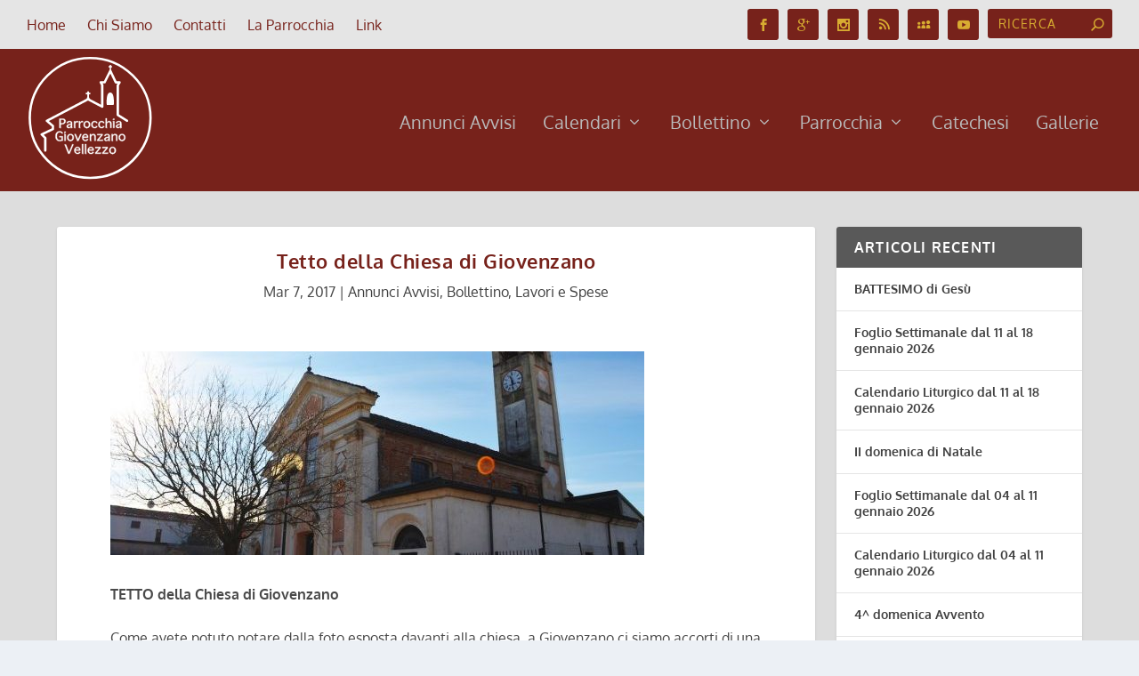

--- FILE ---
content_type: text/html; charset=UTF-8
request_url: https://laparrocchiainforma.net/tetto-della-chiesa-di-giovenzano/
body_size: 17499
content:
<!DOCTYPE html>
<!--[if IE 6]>
<html id="ie6" lang="it-IT">
<![endif]-->
<!--[if IE 7]>
<html id="ie7" lang="it-IT">
<![endif]-->
<!--[if IE 8]>
<html id="ie8" lang="it-IT">
<![endif]-->
<!--[if !(IE 6) | !(IE 7) | !(IE 8)  ]><!-->
<html lang="it-IT">
<!--<![endif]-->
<head>
	<meta charset="UTF-8" />
			<link rel="canonical" href="https://laparrocchiainforma.net/tetto-della-chiesa-di-giovenzano/" />
	<meta http-equiv="X-UA-Compatible" content="IE=edge">
	<link rel="pingback" href="https://laparrocchiainforma.net/xmlrpc.php" />

		<!--[if lt IE 9]>
	<script src="https://laparrocchiainforma.net/wp-content/themes/Extra/scripts/ext/html5.js" type="text/javascript"></script>
	<![endif]-->

	<script type="text/javascript">
		document.documentElement.className = 'js';
	</script>

	<title>Tetto della Chiesa di Giovenzano | La Parrocchia inFORMA www.laparrocchiainforma.net</title>
<link rel="preconnect" href="https://fonts.gstatic.com" crossorigin /><style id="et-builder-googlefonts-cached-inline">/* Original: https://fonts.googleapis.com/css?family=Oxygen:300,regular,700&#038;subset=latin,latin-ext&#038;display=swap *//* User Agent: Mozilla/5.0 (Unknown; Linux x86_64) AppleWebKit/538.1 (KHTML, like Gecko) Safari/538.1 Daum/4.1 */@font-face {font-family: 'Oxygen';font-style: normal;font-weight: 300;font-display: swap;src: url(https://fonts.gstatic.com/s/oxygen/v16/2sDcZG1Wl4LcnbuCJW8zZmW8.ttf) format('truetype');}@font-face {font-family: 'Oxygen';font-style: normal;font-weight: 400;font-display: swap;src: url(https://fonts.gstatic.com/s/oxygen/v16/2sDfZG1Wl4LcnbuKgE0j.ttf) format('truetype');}@font-face {font-family: 'Oxygen';font-style: normal;font-weight: 700;font-display: swap;src: url(https://fonts.gstatic.com/s/oxygen/v16/2sDcZG1Wl4LcnbuCNWgzZmW8.ttf) format('truetype');}/* User Agent: Mozilla/5.0 (Windows NT 6.1; WOW64; rv:27.0) Gecko/20100101 Firefox/27.0 */@font-face {font-family: 'Oxygen';font-style: normal;font-weight: 300;font-display: swap;src: url(https://fonts.gstatic.com/l/font?kit=2sDcZG1Wl4LcnbuCJW8zZmW_&skey=e098d009b2bba6e9&v=v16) format('woff');}@font-face {font-family: 'Oxygen';font-style: normal;font-weight: 400;font-display: swap;src: url(https://fonts.gstatic.com/l/font?kit=2sDfZG1Wl4LcnbuKgE0g&skey=65a128e59aae3226&v=v16) format('woff');}@font-face {font-family: 'Oxygen';font-style: normal;font-weight: 700;font-display: swap;src: url(https://fonts.gstatic.com/l/font?kit=2sDcZG1Wl4LcnbuCNWgzZmW_&skey=43f73195f21e1cbf&v=v16) format('woff');}/* User Agent: Mozilla/5.0 (Windows NT 6.3; rv:39.0) Gecko/20100101 Firefox/39.0 */@font-face {font-family: 'Oxygen';font-style: normal;font-weight: 300;font-display: swap;src: url(https://fonts.gstatic.com/s/oxygen/v16/2sDcZG1Wl4LcnbuCJW8zZmW5.woff2) format('woff2');}@font-face {font-family: 'Oxygen';font-style: normal;font-weight: 400;font-display: swap;src: url(https://fonts.gstatic.com/s/oxygen/v16/2sDfZG1Wl4LcnbuKgE0m.woff2) format('woff2');}@font-face {font-family: 'Oxygen';font-style: normal;font-weight: 700;font-display: swap;src: url(https://fonts.gstatic.com/s/oxygen/v16/2sDcZG1Wl4LcnbuCNWgzZmW5.woff2) format('woff2');}</style><meta name='robots' content='max-image-preview:large' />
<script type="text/javascript">
			let jqueryParams=[],jQuery=function(r){return jqueryParams=[...jqueryParams,r],jQuery},$=function(r){return jqueryParams=[...jqueryParams,r],$};window.jQuery=jQuery,window.$=jQuery;let customHeadScripts=!1;jQuery.fn=jQuery.prototype={},$.fn=jQuery.prototype={},jQuery.noConflict=function(r){if(window.jQuery)return jQuery=window.jQuery,$=window.jQuery,customHeadScripts=!0,jQuery.noConflict},jQuery.ready=function(r){jqueryParams=[...jqueryParams,r]},$.ready=function(r){jqueryParams=[...jqueryParams,r]},jQuery.load=function(r){jqueryParams=[...jqueryParams,r]},$.load=function(r){jqueryParams=[...jqueryParams,r]},jQuery.fn.ready=function(r){jqueryParams=[...jqueryParams,r]},$.fn.ready=function(r){jqueryParams=[...jqueryParams,r]};</script><link rel="alternate" type="application/rss+xml" title="La Parrocchia inFORMA www.laparrocchiainforma.net &raquo; Feed" href="https://laparrocchiainforma.net/feed/" />
<link rel="alternate" type="application/rss+xml" title="La Parrocchia inFORMA www.laparrocchiainforma.net &raquo; Feed dei commenti" href="https://laparrocchiainforma.net/comments/feed/" />
<meta content="ParrocchiaExtra v.0" name="generator"/><link rel='stylesheet' id='wp-block-library-css'  href='https://laparrocchiainforma.net/wp-includes/css/dist/block-library/style.min.css?ver=5.8.8' type='text/css' media='all' />
<link rel='stylesheet' id='bwg_fonts-css'  href='https://laparrocchiainforma.net/wp-content/plugins/photo-gallery/css/bwg-fonts/fonts.css?ver=0.0.1' type='text/css' media='all' />
<link rel='stylesheet' id='sumoselect-css'  href='https://laparrocchiainforma.net/wp-content/plugins/photo-gallery/css/sumoselect.min.css?ver=3.3.24' type='text/css' media='all' />
<link rel='stylesheet' id='mCustomScrollbar-css'  href='https://laparrocchiainforma.net/wp-content/plugins/photo-gallery/css/jquery.mCustomScrollbar.min.css?ver=3.1.5' type='text/css' media='all' />
<link rel='stylesheet' id='bwg_frontend-css'  href='https://laparrocchiainforma.net/wp-content/plugins/photo-gallery/css/styles.min.css?ver=1.5.84' type='text/css' media='all' />
<link rel='stylesheet' id='extra-style-parent-css'  href='https://laparrocchiainforma.net/wp-content/themes/Extra/style.min.css?ver=4.12.0' type='text/css' media='all' />
<style id='extra-dynamic-critical-inline-css' type='text/css'>
@font-face{font-family:ETmodules;font-display:block;src:url(https://laparrocchiainforma.net/wp-content/themes/Extra/core/admin/fonts/modules/all/modules.eot);src:url(https://laparrocchiainforma.net/wp-content/themes/Extra/core/admin/fonts/modules/all/modules.eot?#iefix) format("embedded-opentype"),url(https://laparrocchiainforma.net/wp-content/themes/Extra/core/admin/fonts/modules/all/modules.ttf) format("truetype"),url(https://laparrocchiainforma.net/wp-content/themes/Extra/core/admin/fonts/modules/all/modules.woff) format("woff"),url(https://laparrocchiainforma.net/wp-content/themes/Extra/core/admin/fonts/modules/all/modules.svg#ETmodules) format("svg");font-weight:400;font-style:normal}
.et_audio_content,.et_link_content,.et_quote_content{background-color:#2ea3f2}.et_pb_post .et-pb-controllers a{margin-bottom:10px}.format-gallery .et-pb-controllers{bottom:0}.et_pb_blog_grid .et_audio_content{margin-bottom:19px}.et_pb_row .et_pb_blog_grid .et_pb_post .et_pb_slide{min-height:180px}.et_audio_content .wp-block-audio{margin:0;padding:0}.et_audio_content h2{line-height:44px}.et_pb_column_1_2 .et_audio_content h2,.et_pb_column_1_3 .et_audio_content h2,.et_pb_column_1_4 .et_audio_content h2,.et_pb_column_1_5 .et_audio_content h2,.et_pb_column_1_6 .et_audio_content h2,.et_pb_column_2_5 .et_audio_content h2,.et_pb_column_3_5 .et_audio_content h2,.et_pb_column_3_8 .et_audio_content h2{margin-bottom:9px;margin-top:0}.et_pb_column_1_2 .et_audio_content,.et_pb_column_3_5 .et_audio_content{padding:35px 40px}.et_pb_column_1_2 .et_audio_content h2,.et_pb_column_3_5 .et_audio_content h2{line-height:32px}.et_pb_column_1_3 .et_audio_content,.et_pb_column_1_4 .et_audio_content,.et_pb_column_1_5 .et_audio_content,.et_pb_column_1_6 .et_audio_content,.et_pb_column_2_5 .et_audio_content,.et_pb_column_3_8 .et_audio_content{padding:35px 20px}.et_pb_column_1_3 .et_audio_content h2,.et_pb_column_1_4 .et_audio_content h2,.et_pb_column_1_5 .et_audio_content h2,.et_pb_column_1_6 .et_audio_content h2,.et_pb_column_2_5 .et_audio_content h2,.et_pb_column_3_8 .et_audio_content h2{font-size:18px;line-height:26px}article.et_pb_has_overlay .et_pb_blog_image_container{position:relative}.et_pb_post>.et_main_video_container{position:relative;margin-bottom:30px}.et_pb_post .et_pb_video_overlay .et_pb_video_play{color:#fff}.et_pb_post .et_pb_video_overlay_hover:hover{background:rgba(0,0,0,.6)}.et_audio_content,.et_link_content,.et_quote_content{text-align:center;word-wrap:break-word;position:relative;padding:50px 60px}.et_audio_content h2,.et_link_content a.et_link_main_url,.et_link_content h2,.et_quote_content blockquote cite,.et_quote_content blockquote p{color:#fff!important}.et_quote_main_link{position:absolute;text-indent:-9999px;width:100%;height:100%;display:block;top:0;left:0}.et_quote_content blockquote{padding:0;margin:0;border:none}.et_audio_content h2,.et_link_content h2,.et_quote_content blockquote p{margin-top:0}.et_audio_content h2{margin-bottom:20px}.et_audio_content h2,.et_link_content h2,.et_quote_content blockquote p{line-height:44px}.et_link_content a.et_link_main_url,.et_quote_content blockquote cite{font-size:18px;font-weight:200}.et_quote_content blockquote cite{font-style:normal}.et_pb_column_2_3 .et_quote_content{padding:50px 42px 45px}.et_pb_column_2_3 .et_audio_content,.et_pb_column_2_3 .et_link_content{padding:40px 40px 45px}.et_pb_column_1_2 .et_audio_content,.et_pb_column_1_2 .et_link_content,.et_pb_column_1_2 .et_quote_content,.et_pb_column_3_5 .et_audio_content,.et_pb_column_3_5 .et_link_content,.et_pb_column_3_5 .et_quote_content{padding:35px 40px}.et_pb_column_1_2 .et_quote_content blockquote p,.et_pb_column_3_5 .et_quote_content blockquote p{font-size:26px;line-height:32px}.et_pb_column_1_2 .et_audio_content h2,.et_pb_column_1_2 .et_link_content h2,.et_pb_column_3_5 .et_audio_content h2,.et_pb_column_3_5 .et_link_content h2{line-height:32px}.et_pb_column_1_2 .et_link_content a.et_link_main_url,.et_pb_column_1_2 .et_quote_content blockquote cite,.et_pb_column_3_5 .et_link_content a.et_link_main_url,.et_pb_column_3_5 .et_quote_content blockquote cite{font-size:14px}.et_pb_column_1_3 .et_quote_content,.et_pb_column_1_4 .et_quote_content,.et_pb_column_1_5 .et_quote_content,.et_pb_column_1_6 .et_quote_content,.et_pb_column_2_5 .et_quote_content,.et_pb_column_3_8 .et_quote_content{padding:35px 30px 32px}.et_pb_column_1_3 .et_audio_content,.et_pb_column_1_3 .et_link_content,.et_pb_column_1_4 .et_audio_content,.et_pb_column_1_4 .et_link_content,.et_pb_column_1_5 .et_audio_content,.et_pb_column_1_5 .et_link_content,.et_pb_column_1_6 .et_audio_content,.et_pb_column_1_6 .et_link_content,.et_pb_column_2_5 .et_audio_content,.et_pb_column_2_5 .et_link_content,.et_pb_column_3_8 .et_audio_content,.et_pb_column_3_8 .et_link_content{padding:35px 20px}.et_pb_column_1_3 .et_audio_content h2,.et_pb_column_1_3 .et_link_content h2,.et_pb_column_1_3 .et_quote_content blockquote p,.et_pb_column_1_4 .et_audio_content h2,.et_pb_column_1_4 .et_link_content h2,.et_pb_column_1_4 .et_quote_content blockquote p,.et_pb_column_1_5 .et_audio_content h2,.et_pb_column_1_5 .et_link_content h2,.et_pb_column_1_5 .et_quote_content blockquote p,.et_pb_column_1_6 .et_audio_content h2,.et_pb_column_1_6 .et_link_content h2,.et_pb_column_1_6 .et_quote_content blockquote p,.et_pb_column_2_5 .et_audio_content h2,.et_pb_column_2_5 .et_link_content h2,.et_pb_column_2_5 .et_quote_content blockquote p,.et_pb_column_3_8 .et_audio_content h2,.et_pb_column_3_8 .et_link_content h2,.et_pb_column_3_8 .et_quote_content blockquote p{font-size:18px;line-height:26px}.et_pb_column_1_3 .et_link_content a.et_link_main_url,.et_pb_column_1_3 .et_quote_content blockquote cite,.et_pb_column_1_4 .et_link_content a.et_link_main_url,.et_pb_column_1_4 .et_quote_content blockquote cite,.et_pb_column_1_5 .et_link_content a.et_link_main_url,.et_pb_column_1_5 .et_quote_content blockquote cite,.et_pb_column_1_6 .et_link_content a.et_link_main_url,.et_pb_column_1_6 .et_quote_content blockquote cite,.et_pb_column_2_5 .et_link_content a.et_link_main_url,.et_pb_column_2_5 .et_quote_content blockquote cite,.et_pb_column_3_8 .et_link_content a.et_link_main_url,.et_pb_column_3_8 .et_quote_content blockquote cite{font-size:14px}.et_pb_post .et_pb_gallery_post_type .et_pb_slide{min-height:500px;background-size:cover!important;background-position:top}.format-gallery .et_pb_slider.gallery-not-found .et_pb_slide{box-shadow:inset 0 0 10px rgba(0,0,0,.1)}.format-gallery .et_pb_slider:hover .et-pb-arrow-prev{left:0}.format-gallery .et_pb_slider:hover .et-pb-arrow-next{right:0}.et_pb_post>.et_pb_slider{margin-bottom:30px}.et_pb_column_3_4 .et_pb_post .et_pb_slide{min-height:442px}.et_pb_column_2_3 .et_pb_post .et_pb_slide{min-height:390px}.et_pb_column_1_2 .et_pb_post .et_pb_slide,.et_pb_column_3_5 .et_pb_post .et_pb_slide{min-height:284px}.et_pb_column_1_3 .et_pb_post .et_pb_slide,.et_pb_column_2_5 .et_pb_post .et_pb_slide,.et_pb_column_3_8 .et_pb_post .et_pb_slide{min-height:180px}.et_pb_column_1_4 .et_pb_post .et_pb_slide,.et_pb_column_1_5 .et_pb_post .et_pb_slide,.et_pb_column_1_6 .et_pb_post .et_pb_slide{min-height:125px}.et_pb_portfolio.et_pb_section_parallax .pagination,.et_pb_portfolio.et_pb_section_video .pagination,.et_pb_portfolio_grid.et_pb_section_parallax .pagination,.et_pb_portfolio_grid.et_pb_section_video .pagination{position:relative}.et_pb_bg_layout_light .et_pb_post .post-meta,.et_pb_bg_layout_light .et_pb_post .post-meta a,.et_pb_bg_layout_light .et_pb_post p{color:#666}.et_pb_bg_layout_dark .et_pb_post .post-meta,.et_pb_bg_layout_dark .et_pb_post .post-meta a,.et_pb_bg_layout_dark .et_pb_post p{color:inherit}.et_pb_text_color_dark .et_audio_content h2,.et_pb_text_color_dark .et_link_content a.et_link_main_url,.et_pb_text_color_dark .et_link_content h2,.et_pb_text_color_dark .et_quote_content blockquote cite,.et_pb_text_color_dark .et_quote_content blockquote p{color:#666!important}.et_pb_text_color_dark.et_audio_content h2,.et_pb_text_color_dark.et_link_content a.et_link_main_url,.et_pb_text_color_dark.et_link_content h2,.et_pb_text_color_dark.et_quote_content blockquote cite,.et_pb_text_color_dark.et_quote_content blockquote p{color:#bbb!important}.et_pb_text_color_dark.et_audio_content,.et_pb_text_color_dark.et_link_content,.et_pb_text_color_dark.et_quote_content{background-color:#e8e8e8}@media (min-width:981px) and (max-width:1100px){.et_quote_content{padding:50px 70px 45px}.et_pb_column_2_3 .et_quote_content{padding:50px 50px 45px}.et_pb_column_1_2 .et_quote_content,.et_pb_column_3_5 .et_quote_content{padding:35px 47px 30px}.et_pb_column_1_3 .et_quote_content,.et_pb_column_1_4 .et_quote_content,.et_pb_column_1_5 .et_quote_content,.et_pb_column_1_6 .et_quote_content,.et_pb_column_2_5 .et_quote_content,.et_pb_column_3_8 .et_quote_content{padding:35px 25px 32px}.et_pb_column_4_4 .et_pb_post .et_pb_slide{min-height:534px}.et_pb_column_3_4 .et_pb_post .et_pb_slide{min-height:392px}.et_pb_column_2_3 .et_pb_post .et_pb_slide{min-height:345px}.et_pb_column_1_2 .et_pb_post .et_pb_slide,.et_pb_column_3_5 .et_pb_post .et_pb_slide{min-height:250px}.et_pb_column_1_3 .et_pb_post .et_pb_slide,.et_pb_column_2_5 .et_pb_post .et_pb_slide,.et_pb_column_3_8 .et_pb_post .et_pb_slide{min-height:155px}.et_pb_column_1_4 .et_pb_post .et_pb_slide,.et_pb_column_1_5 .et_pb_post .et_pb_slide,.et_pb_column_1_6 .et_pb_post .et_pb_slide{min-height:108px}}@media (max-width:980px){.et_pb_bg_layout_dark_tablet .et_audio_content h2{color:#fff!important}.et_pb_text_color_dark_tablet.et_audio_content h2{color:#bbb!important}.et_pb_text_color_dark_tablet.et_audio_content{background-color:#e8e8e8}.et_pb_bg_layout_dark_tablet .et_audio_content h2,.et_pb_bg_layout_dark_tablet .et_link_content a.et_link_main_url,.et_pb_bg_layout_dark_tablet .et_link_content h2,.et_pb_bg_layout_dark_tablet .et_quote_content blockquote cite,.et_pb_bg_layout_dark_tablet .et_quote_content blockquote p{color:#fff!important}.et_pb_text_color_dark_tablet .et_audio_content h2,.et_pb_text_color_dark_tablet .et_link_content a.et_link_main_url,.et_pb_text_color_dark_tablet .et_link_content h2,.et_pb_text_color_dark_tablet .et_quote_content blockquote cite,.et_pb_text_color_dark_tablet .et_quote_content blockquote p{color:#666!important}.et_pb_text_color_dark_tablet.et_audio_content h2,.et_pb_text_color_dark_tablet.et_link_content a.et_link_main_url,.et_pb_text_color_dark_tablet.et_link_content h2,.et_pb_text_color_dark_tablet.et_quote_content blockquote cite,.et_pb_text_color_dark_tablet.et_quote_content blockquote p{color:#bbb!important}.et_pb_text_color_dark_tablet.et_audio_content,.et_pb_text_color_dark_tablet.et_link_content,.et_pb_text_color_dark_tablet.et_quote_content{background-color:#e8e8e8}}@media (min-width:768px) and (max-width:980px){.et_audio_content h2{font-size:26px!important;line-height:44px!important;margin-bottom:24px!important}.et_pb_post>.et_pb_gallery_post_type>.et_pb_slides>.et_pb_slide{min-height:384px!important}.et_quote_content{padding:50px 43px 45px!important}.et_quote_content blockquote p{font-size:26px!important;line-height:44px!important}.et_quote_content blockquote cite{font-size:18px!important}.et_link_content{padding:40px 40px 45px}.et_link_content h2{font-size:26px!important;line-height:44px!important}.et_link_content a.et_link_main_url{font-size:18px!important}}@media (max-width:767px){.et_audio_content h2,.et_link_content h2,.et_quote_content,.et_quote_content blockquote p{font-size:20px!important;line-height:26px!important}.et_audio_content,.et_link_content{padding:35px 20px!important}.et_audio_content h2{margin-bottom:9px!important}.et_pb_bg_layout_dark_phone .et_audio_content h2{color:#fff!important}.et_pb_text_color_dark_phone.et_audio_content{background-color:#e8e8e8}.et_link_content a.et_link_main_url,.et_quote_content blockquote cite{font-size:14px!important}.format-gallery .et-pb-controllers{height:auto}.et_pb_post>.et_pb_gallery_post_type>.et_pb_slides>.et_pb_slide{min-height:222px!important}.et_pb_bg_layout_dark_phone .et_audio_content h2,.et_pb_bg_layout_dark_phone .et_link_content a.et_link_main_url,.et_pb_bg_layout_dark_phone .et_link_content h2,.et_pb_bg_layout_dark_phone .et_quote_content blockquote cite,.et_pb_bg_layout_dark_phone .et_quote_content blockquote p{color:#fff!important}.et_pb_text_color_dark_phone .et_audio_content h2,.et_pb_text_color_dark_phone .et_link_content a.et_link_main_url,.et_pb_text_color_dark_phone .et_link_content h2,.et_pb_text_color_dark_phone .et_quote_content blockquote cite,.et_pb_text_color_dark_phone .et_quote_content blockquote p{color:#666!important}.et_pb_text_color_dark_phone.et_audio_content h2,.et_pb_text_color_dark_phone.et_link_content a.et_link_main_url,.et_pb_text_color_dark_phone.et_link_content h2,.et_pb_text_color_dark_phone.et_quote_content blockquote cite,.et_pb_text_color_dark_phone.et_quote_content blockquote p{color:#bbb!important}.et_pb_text_color_dark_phone.et_audio_content,.et_pb_text_color_dark_phone.et_link_content,.et_pb_text_color_dark_phone.et_quote_content{background-color:#e8e8e8}}@media (max-width:479px){.et_pb_column_1_2 .et_pb_carousel_item .et_pb_video_play,.et_pb_column_1_3 .et_pb_carousel_item .et_pb_video_play,.et_pb_column_2_3 .et_pb_carousel_item .et_pb_video_play,.et_pb_column_2_5 .et_pb_carousel_item .et_pb_video_play,.et_pb_column_3_5 .et_pb_carousel_item .et_pb_video_play,.et_pb_column_3_8 .et_pb_carousel_item .et_pb_video_play{font-size:1.5rem;line-height:1.5rem;margin-left:-.75rem;margin-top:-.75rem}.et_audio_content,.et_quote_content{padding:35px 20px!important}.et_pb_post>.et_pb_gallery_post_type>.et_pb_slides>.et_pb_slide{min-height:156px!important}}.et_full_width_page .et_gallery_item{float:left;width:20.875%;margin:0 5.5% 5.5% 0}.et_full_width_page .et_gallery_item:nth-child(3n){margin-right:5.5%}.et_full_width_page .et_gallery_item:nth-child(3n+1){clear:none}.et_full_width_page .et_gallery_item:nth-child(4n){margin-right:0}.et_full_width_page .et_gallery_item:nth-child(4n+1){clear:both}
.et_pb_slider{position:relative;overflow:hidden}.et_pb_slide{padding:0 6%;background-size:cover;background-position:50%;background-repeat:no-repeat}.et_pb_slider .et_pb_slide{display:none;float:left;margin-right:-100%;position:relative;width:100%;text-align:center;list-style:none!important;background-position:50%;background-size:100%;background-size:cover}.et_pb_slider .et_pb_slide:first-child{display:list-item}.et-pb-controllers{position:absolute;bottom:20px;left:0;width:100%;text-align:center;z-index:10}.et-pb-controllers a{display:inline-block;background-color:hsla(0,0%,100%,.5);text-indent:-9999px;border-radius:7px;width:7px;height:7px;margin-right:10px;padding:0;opacity:.5}.et-pb-controllers .et-pb-active-control{opacity:1}.et-pb-controllers a:last-child{margin-right:0}.et-pb-controllers .et-pb-active-control{background-color:#fff}.et_pb_slides .et_pb_temp_slide{display:block}.et_pb_slides:after{content:"";display:block;clear:both;visibility:hidden;line-height:0;height:0;width:0}@media (max-width:980px){.et_pb_bg_layout_light_tablet .et-pb-controllers .et-pb-active-control{background-color:#333}.et_pb_bg_layout_light_tablet .et-pb-controllers a{background-color:rgba(0,0,0,.3)}.et_pb_bg_layout_light_tablet .et_pb_slide_content{color:#333}.et_pb_bg_layout_dark_tablet .et_pb_slide_description{text-shadow:0 1px 3px rgba(0,0,0,.3)}.et_pb_bg_layout_dark_tablet .et_pb_slide_content{color:#fff}.et_pb_bg_layout_dark_tablet .et-pb-controllers .et-pb-active-control{background-color:#fff}.et_pb_bg_layout_dark_tablet .et-pb-controllers a{background-color:hsla(0,0%,100%,.5)}}@media (max-width:767px){.et-pb-controllers{position:absolute;bottom:5%;left:0;width:100%;text-align:center;z-index:10;height:14px}.et_transparent_nav .et_pb_section:first-child .et-pb-controllers{bottom:18px}.et_pb_bg_layout_light_phone.et_pb_slider_with_overlay .et_pb_slide_overlay_container,.et_pb_bg_layout_light_phone.et_pb_slider_with_text_overlay .et_pb_text_overlay_wrapper{background-color:hsla(0,0%,100%,.9)}.et_pb_bg_layout_light_phone .et-pb-controllers .et-pb-active-control{background-color:#333}.et_pb_bg_layout_dark_phone.et_pb_slider_with_overlay .et_pb_slide_overlay_container,.et_pb_bg_layout_dark_phone.et_pb_slider_with_text_overlay .et_pb_text_overlay_wrapper,.et_pb_bg_layout_light_phone .et-pb-controllers a{background-color:rgba(0,0,0,.3)}.et_pb_bg_layout_dark_phone .et-pb-controllers .et-pb-active-control{background-color:#fff}.et_pb_bg_layout_dark_phone .et-pb-controllers a{background-color:hsla(0,0%,100%,.5)}}.et_mobile_device .et_pb_slider_parallax .et_pb_slide,.et_mobile_device .et_pb_slides .et_parallax_bg.et_pb_parallax_css{background-attachment:scroll}
.et-pb-arrow-next,.et-pb-arrow-prev{position:absolute;top:50%;z-index:100;font-size:48px;color:#fff;margin-top:-24px;transition:all .2s ease-in-out;opacity:0}.et_pb_bg_layout_light .et-pb-arrow-next,.et_pb_bg_layout_light .et-pb-arrow-prev{color:#333}.et_pb_slider:hover .et-pb-arrow-prev{left:22px;opacity:1}.et_pb_slider:hover .et-pb-arrow-next{right:22px;opacity:1}.et_pb_bg_layout_light .et-pb-controllers .et-pb-active-control{background-color:#333}.et_pb_bg_layout_light .et-pb-controllers a{background-color:rgba(0,0,0,.3)}.et-pb-arrow-next:hover,.et-pb-arrow-prev:hover{text-decoration:none}.et-pb-arrow-next span,.et-pb-arrow-prev span{display:none}.et-pb-arrow-prev{left:-22px}.et-pb-arrow-next{right:-22px}.et-pb-arrow-prev:before{content:"4"}.et-pb-arrow-next:before{content:"5"}.format-gallery .et-pb-arrow-next,.format-gallery .et-pb-arrow-prev{color:#fff}.et_pb_column_1_3 .et_pb_slider:hover .et-pb-arrow-prev,.et_pb_column_1_4 .et_pb_slider:hover .et-pb-arrow-prev,.et_pb_column_1_5 .et_pb_slider:hover .et-pb-arrow-prev,.et_pb_column_1_6 .et_pb_slider:hover .et-pb-arrow-prev,.et_pb_column_2_5 .et_pb_slider:hover .et-pb-arrow-prev{left:0}.et_pb_column_1_3 .et_pb_slider:hover .et-pb-arrow-next,.et_pb_column_1_4 .et_pb_slider:hover .et-pb-arrow-prev,.et_pb_column_1_5 .et_pb_slider:hover .et-pb-arrow-prev,.et_pb_column_1_6 .et_pb_slider:hover .et-pb-arrow-prev,.et_pb_column_2_5 .et_pb_slider:hover .et-pb-arrow-next{right:0}.et_pb_column_1_4 .et_pb_slider .et_pb_slide,.et_pb_column_1_5 .et_pb_slider .et_pb_slide,.et_pb_column_1_6 .et_pb_slider .et_pb_slide{min-height:170px}.et_pb_column_1_4 .et_pb_slider:hover .et-pb-arrow-next,.et_pb_column_1_5 .et_pb_slider:hover .et-pb-arrow-next,.et_pb_column_1_6 .et_pb_slider:hover .et-pb-arrow-next{right:0}@media (max-width:980px){.et_pb_bg_layout_light_tablet .et-pb-arrow-next,.et_pb_bg_layout_light_tablet .et-pb-arrow-prev{color:#333}.et_pb_bg_layout_dark_tablet .et-pb-arrow-next,.et_pb_bg_layout_dark_tablet .et-pb-arrow-prev{color:#fff}}@media (max-width:767px){.et_pb_slider:hover .et-pb-arrow-prev{left:0;opacity:1}.et_pb_slider:hover .et-pb-arrow-next{right:0;opacity:1}.et_pb_bg_layout_light_phone .et-pb-arrow-next,.et_pb_bg_layout_light_phone .et-pb-arrow-prev{color:#333}.et_pb_bg_layout_dark_phone .et-pb-arrow-next,.et_pb_bg_layout_dark_phone .et-pb-arrow-prev{color:#fff}}.et_mobile_device .et-pb-arrow-prev{left:22px;opacity:1}.et_mobile_device .et-pb-arrow-next{right:22px;opacity:1}@media (max-width:767px){.et_mobile_device .et-pb-arrow-prev{left:0;opacity:1}.et_mobile_device .et-pb-arrow-next{right:0;opacity:1}}
.et_overlay{z-index:-1;position:absolute;top:0;left:0;display:block;width:100%;height:100%;background:hsla(0,0%,100%,.9);opacity:0;pointer-events:none;transition:all .3s;border:1px solid #e5e5e5;box-sizing:border-box;-webkit-backface-visibility:hidden;backface-visibility:hidden;-webkit-font-smoothing:antialiased}.et_overlay:before{color:#2ea3f2;content:"\E050";position:absolute;top:55%;left:50%;margin:-16px 0 0 -16px;font-size:32px;transition:all .4s}.et_portfolio_image,.et_shop_image{position:relative;display:block}.et_pb_has_overlay:not(.et_pb_image):hover .et_overlay,.et_portfolio_image:hover .et_overlay,.et_shop_image:hover .et_overlay{z-index:3;opacity:1}#ie7 .et_overlay,#ie8 .et_overlay{display:none}.et_pb_module.et_pb_has_overlay{position:relative}.et_pb_module.et_pb_has_overlay .et_overlay,article.et_pb_has_overlay{border:none}
.et_pb_blog_grid .et_audio_container .mejs-container .mejs-controls .mejs-time span{font-size:14px}.et_audio_container .mejs-container{width:auto!important;min-width:unset!important;height:auto!important}.et_audio_container .mejs-container,.et_audio_container .mejs-container .mejs-controls,.et_audio_container .mejs-embed,.et_audio_container .mejs-embed body{background:none;height:auto}.et_audio_container .mejs-controls .mejs-time-rail .mejs-time-loaded,.et_audio_container .mejs-time.mejs-currenttime-container{display:none!important}.et_audio_container .mejs-time{display:block!important;padding:0;margin-left:10px;margin-right:90px;line-height:inherit}.et_audio_container .mejs-android .mejs-time,.et_audio_container .mejs-ios .mejs-time,.et_audio_container .mejs-ipad .mejs-time,.et_audio_container .mejs-iphone .mejs-time{margin-right:0}.et_audio_container .mejs-controls .mejs-horizontal-volume-slider .mejs-horizontal-volume-total,.et_audio_container .mejs-controls .mejs-time-rail .mejs-time-total{background:hsla(0,0%,100%,.5);border-radius:5px;height:4px;margin:8px 0 0;top:0;right:0;left:auto}.et_audio_container .mejs-controls>div{height:20px!important}.et_audio_container .mejs-controls div.mejs-time-rail{padding-top:0;position:relative;display:block!important;margin-left:42px;margin-right:0}.et_audio_container span.mejs-time-total.mejs-time-slider{display:block!important;position:relative!important;max-width:100%;min-width:unset!important}.et_audio_container .mejs-button.mejs-volume-button{width:auto;height:auto;margin-left:auto;position:absolute;right:59px;bottom:-2px}.et_audio_container .mejs-controls .mejs-horizontal-volume-slider .mejs-horizontal-volume-current,.et_audio_container .mejs-controls .mejs-time-rail .mejs-time-current{background:#fff;height:4px;border-radius:5px}.et_audio_container .mejs-controls .mejs-horizontal-volume-slider .mejs-horizontal-volume-handle,.et_audio_container .mejs-controls .mejs-time-rail .mejs-time-handle{display:block;border:none;width:10px}.et_audio_container .mejs-time-rail .mejs-time-handle-content{border-radius:100%;transform:scale(1)}.et_audio_container .mejs-time-rail .mejs-time-hovered{height:4px}.et_audio_container .mejs-controls .mejs-horizontal-volume-slider .mejs-horizontal-volume-handle{background:#fff;border-radius:5px;height:10px;position:absolute;top:-3px}.et_audio_container .mejs-container .mejs-controls .mejs-time span{font-size:18px}.et_audio_container .mejs-controls a.mejs-horizontal-volume-slider{display:block!important;height:19px;margin-left:5px;position:absolute;right:0;bottom:0}.et_audio_container .mejs-controls div.mejs-horizontal-volume-slider{height:4px}.et_audio_container .mejs-playpause-button button,.et_audio_container .mejs-volume-button button{background:none!important;margin:0!important;width:auto!important;height:auto!important;position:relative!important;z-index:99}.et_audio_container .mejs-playpause-button button:before{content:"E"!important;font-size:32px;left:0;top:-8px}.et_audio_container .mejs-playpause-button button:before,.et_audio_container .mejs-volume-button button:before{color:#fff}.et_audio_container .mejs-playpause-button{margin-top:-7px!important;width:auto!important;height:auto!important;position:absolute}.et_audio_container .mejs-controls .mejs-button button:focus{outline:none}.et_audio_container .mejs-playpause-button.mejs-pause button:before{content:"`"!important}.et_audio_container .mejs-volume-button button:before{content:"\E068";font-size:18px}.et_pb_text_color_dark .et_audio_container .mejs-controls .mejs-horizontal-volume-slider .mejs-horizontal-volume-total,.et_pb_text_color_dark .et_audio_container .mejs-controls .mejs-time-rail .mejs-time-total{background:hsla(0,0%,60%,.5)}.et_pb_text_color_dark .et_audio_container .mejs-controls .mejs-horizontal-volume-slider .mejs-horizontal-volume-current,.et_pb_text_color_dark .et_audio_container .mejs-controls .mejs-time-rail .mejs-time-current{background:#999}.et_pb_text_color_dark .et_audio_container .mejs-playpause-button button:before,.et_pb_text_color_dark .et_audio_container .mejs-volume-button button:before{color:#666}.et_pb_text_color_dark .et_audio_container .mejs-controls .mejs-horizontal-volume-slider .mejs-horizontal-volume-handle,.et_pb_text_color_dark .mejs-controls .mejs-time-rail .mejs-time-handle{background:#666}.et_pb_text_color_dark .mejs-container .mejs-controls .mejs-time span{color:#999}.et_pb_column_1_3 .et_audio_container .mejs-container .mejs-controls .mejs-time span,.et_pb_column_1_4 .et_audio_container .mejs-container .mejs-controls .mejs-time span,.et_pb_column_1_5 .et_audio_container .mejs-container .mejs-controls .mejs-time span,.et_pb_column_1_6 .et_audio_container .mejs-container .mejs-controls .mejs-time span,.et_pb_column_2_5 .et_audio_container .mejs-container .mejs-controls .mejs-time span,.et_pb_column_3_8 .et_audio_container .mejs-container .mejs-controls .mejs-time span{font-size:14px}.et_audio_container .mejs-container .mejs-controls{padding:0;-ms-flex-wrap:wrap;flex-wrap:wrap;min-width:unset!important;position:relative}@media (max-width:980px){.et_pb_column_1_3 .et_audio_container .mejs-container .mejs-controls .mejs-time span,.et_pb_column_1_4 .et_audio_container .mejs-container .mejs-controls .mejs-time span,.et_pb_column_1_5 .et_audio_container .mejs-container .mejs-controls .mejs-time span,.et_pb_column_1_6 .et_audio_container .mejs-container .mejs-controls .mejs-time span,.et_pb_column_2_5 .et_audio_container .mejs-container .mejs-controls .mejs-time span,.et_pb_column_3_8 .et_audio_container .mejs-container .mejs-controls .mejs-time span{font-size:18px}.et_pb_bg_layout_dark_tablet .et_audio_container .mejs-controls .mejs-horizontal-volume-slider .mejs-horizontal-volume-total,.et_pb_bg_layout_dark_tablet .et_audio_container .mejs-controls .mejs-time-rail .mejs-time-total{background:hsla(0,0%,100%,.5)}.et_pb_bg_layout_dark_tablet .et_audio_container .mejs-controls .mejs-horizontal-volume-slider .mejs-horizontal-volume-current,.et_pb_bg_layout_dark_tablet .et_audio_container .mejs-controls .mejs-time-rail .mejs-time-current{background:#fff}.et_pb_bg_layout_dark_tablet .et_audio_container .mejs-playpause-button button:before,.et_pb_bg_layout_dark_tablet .et_audio_container .mejs-volume-button button:before{color:#fff}.et_pb_bg_layout_dark_tablet .et_audio_container .mejs-controls .mejs-horizontal-volume-slider .mejs-horizontal-volume-handle,.et_pb_bg_layout_dark_tablet .mejs-controls .mejs-time-rail .mejs-time-handle{background:#fff}.et_pb_bg_layout_dark_tablet .mejs-container .mejs-controls .mejs-time span{color:#fff}.et_pb_text_color_dark_tablet .et_audio_container .mejs-controls .mejs-horizontal-volume-slider .mejs-horizontal-volume-total,.et_pb_text_color_dark_tablet .et_audio_container .mejs-controls .mejs-time-rail .mejs-time-total{background:hsla(0,0%,60%,.5)}.et_pb_text_color_dark_tablet .et_audio_container .mejs-controls .mejs-horizontal-volume-slider .mejs-horizontal-volume-current,.et_pb_text_color_dark_tablet .et_audio_container .mejs-controls .mejs-time-rail .mejs-time-current{background:#999}.et_pb_text_color_dark_tablet .et_audio_container .mejs-playpause-button button:before,.et_pb_text_color_dark_tablet .et_audio_container .mejs-volume-button button:before{color:#666}.et_pb_text_color_dark_tablet .et_audio_container .mejs-controls .mejs-horizontal-volume-slider .mejs-horizontal-volume-handle,.et_pb_text_color_dark_tablet .mejs-controls .mejs-time-rail .mejs-time-handle{background:#666}.et_pb_text_color_dark_tablet .mejs-container .mejs-controls .mejs-time span{color:#999}}@media (max-width:767px){.et_audio_container .mejs-container .mejs-controls .mejs-time span{font-size:14px!important}.et_pb_bg_layout_dark_phone .et_audio_container .mejs-controls .mejs-horizontal-volume-slider .mejs-horizontal-volume-total,.et_pb_bg_layout_dark_phone .et_audio_container .mejs-controls .mejs-time-rail .mejs-time-total{background:hsla(0,0%,100%,.5)}.et_pb_bg_layout_dark_phone .et_audio_container .mejs-controls .mejs-horizontal-volume-slider .mejs-horizontal-volume-current,.et_pb_bg_layout_dark_phone .et_audio_container .mejs-controls .mejs-time-rail .mejs-time-current{background:#fff}.et_pb_bg_layout_dark_phone .et_audio_container .mejs-playpause-button button:before,.et_pb_bg_layout_dark_phone .et_audio_container .mejs-volume-button button:before{color:#fff}.et_pb_bg_layout_dark_phone .et_audio_container .mejs-controls .mejs-horizontal-volume-slider .mejs-horizontal-volume-handle,.et_pb_bg_layout_dark_phone .mejs-controls .mejs-time-rail .mejs-time-handle{background:#fff}.et_pb_bg_layout_dark_phone .mejs-container .mejs-controls .mejs-time span{color:#fff}.et_pb_text_color_dark_phone .et_audio_container .mejs-controls .mejs-horizontal-volume-slider .mejs-horizontal-volume-total,.et_pb_text_color_dark_phone .et_audio_container .mejs-controls .mejs-time-rail .mejs-time-total{background:hsla(0,0%,60%,.5)}.et_pb_text_color_dark_phone .et_audio_container .mejs-controls .mejs-horizontal-volume-slider .mejs-horizontal-volume-current,.et_pb_text_color_dark_phone .et_audio_container .mejs-controls .mejs-time-rail .mejs-time-current{background:#999}.et_pb_text_color_dark_phone .et_audio_container .mejs-playpause-button button:before,.et_pb_text_color_dark_phone .et_audio_container .mejs-volume-button button:before{color:#666}.et_pb_text_color_dark_phone .et_audio_container .mejs-controls .mejs-horizontal-volume-slider .mejs-horizontal-volume-handle,.et_pb_text_color_dark_phone .mejs-controls .mejs-time-rail .mejs-time-handle{background:#666}.et_pb_text_color_dark_phone .mejs-container .mejs-controls .mejs-time span{color:#999}}
.et_pb_video_box{display:block;position:relative;z-index:1;line-height:0}.et_pb_video_box video{width:100%!important;height:auto!important}.et_pb_video_overlay{position:absolute;z-index:10;top:0;left:0;height:100%;width:100%;background-size:cover;background-repeat:no-repeat;background-position:50%;cursor:pointer}.et_pb_video_play:before{font-family:ETmodules;content:"I"}.et_pb_video_play{display:block;position:absolute;z-index:100;color:#fff;left:50%;top:50%}.et_pb_column_1_2 .et_pb_video_play,.et_pb_column_2_3 .et_pb_video_play,.et_pb_column_3_4 .et_pb_video_play,.et_pb_column_3_5 .et_pb_video_play,.et_pb_column_4_4 .et_pb_video_play{font-size:6rem;line-height:6rem;margin-left:-3rem;margin-top:-3rem}.et_pb_column_1_3 .et_pb_video_play,.et_pb_column_1_4 .et_pb_video_play,.et_pb_column_1_5 .et_pb_video_play,.et_pb_column_1_6 .et_pb_video_play,.et_pb_column_2_5 .et_pb_video_play,.et_pb_column_3_8 .et_pb_video_play{font-size:3rem;line-height:3rem;margin-left:-1.5rem;margin-top:-1.5rem}.et_pb_bg_layout_light .et_pb_video_play{color:#333}.et_pb_video_overlay_hover{background:transparent;width:100%;height:100%;position:absolute;z-index:100;transition:all .5s ease-in-out}.et_pb_video .et_pb_video_overlay_hover:hover{background:rgba(0,0,0,.6)}@media (min-width:768px) and (max-width:980px){.et_pb_column_1_3 .et_pb_video_play,.et_pb_column_1_4 .et_pb_video_play,.et_pb_column_1_5 .et_pb_video_play,.et_pb_column_1_6 .et_pb_video_play,.et_pb_column_2_5 .et_pb_video_play,.et_pb_column_3_8 .et_pb_video_play{font-size:6rem;line-height:6rem;margin-left:-3rem;margin-top:-3rem}}@media (max-width:980px){.et_pb_bg_layout_light_tablet .et_pb_video_play{color:#333}}@media (max-width:768px){.et_pb_column_1_2 .et_pb_video_play,.et_pb_column_2_3 .et_pb_video_play,.et_pb_column_3_4 .et_pb_video_play,.et_pb_column_3_5 .et_pb_video_play,.et_pb_column_4_4 .et_pb_video_play{font-size:3rem;line-height:3rem;margin-left:-1.5rem;margin-top:-1.5rem}}@media (max-width:767px){.et_pb_bg_layout_light_phone .et_pb_video_play{color:#333}}
.et_post_gallery{padding:0!important;line-height:1.7!important;list-style:none!important}.et_gallery_item{float:left;width:28.353%;margin:0 7.47% 7.47% 0}.blocks-gallery-item,.et_gallery_item{padding-left:0!important}.blocks-gallery-item:before,.et_gallery_item:before{display:none}.et_gallery_item:nth-child(3n){margin-right:0}.et_gallery_item:nth-child(3n+1){clear:both}
.et_pb_post{margin-bottom:60px;word-wrap:break-word}.et_pb_fullwidth_post_content.et_pb_with_border img,.et_pb_post_content.et_pb_with_border img,.et_pb_with_border .et_pb_post .et_pb_slides,.et_pb_with_border .et_pb_post img:not(.woocommerce-placeholder),.et_pb_with_border.et_pb_posts .et_pb_post,.et_pb_with_border.et_pb_posts_nav span.nav-next a,.et_pb_with_border.et_pb_posts_nav span.nav-previous a{border:0 solid #333}.et_pb_post .entry-content{padding-top:30px}.et_pb_post .entry-featured-image-url{display:block;position:relative;margin-bottom:30px}.et_pb_post .entry-title a,.et_pb_post h2 a{text-decoration:none}.et_pb_post .post-meta{font-size:14px;margin-bottom:6px}.et_pb_post .more,.et_pb_post .post-meta a{text-decoration:none}.et_pb_post .more{color:#82c0c7}.et_pb_posts a.more-link{clear:both;display:block}.et_pb_posts .et_pb_post{position:relative}.et_pb_has_overlay.et_pb_post .et_pb_image_container a{display:block;position:relative;overflow:hidden}.et_pb_image_container img,.et_pb_post a img{vertical-align:bottom;max-width:100%}@media (min-width:981px) and (max-width:1100px){.et_pb_post{margin-bottom:42px}}@media (max-width:980px){.et_pb_post{margin-bottom:42px}.et_pb_bg_layout_light_tablet .et_pb_post .post-meta,.et_pb_bg_layout_light_tablet .et_pb_post .post-meta a,.et_pb_bg_layout_light_tablet .et_pb_post p{color:#666}.et_pb_bg_layout_dark_tablet .et_pb_post .post-meta,.et_pb_bg_layout_dark_tablet .et_pb_post .post-meta a,.et_pb_bg_layout_dark_tablet .et_pb_post p{color:inherit}.et_pb_bg_layout_dark_tablet .comment_postinfo a,.et_pb_bg_layout_dark_tablet .comment_postinfo span{color:#fff}}@media (max-width:767px){.et_pb_post{margin-bottom:42px}.et_pb_post>h2{font-size:18px}.et_pb_bg_layout_light_phone .et_pb_post .post-meta,.et_pb_bg_layout_light_phone .et_pb_post .post-meta a,.et_pb_bg_layout_light_phone .et_pb_post p{color:#666}.et_pb_bg_layout_dark_phone .et_pb_post .post-meta,.et_pb_bg_layout_dark_phone .et_pb_post .post-meta a,.et_pb_bg_layout_dark_phone .et_pb_post p{color:inherit}.et_pb_bg_layout_dark_phone .comment_postinfo a,.et_pb_bg_layout_dark_phone .comment_postinfo span{color:#fff}}@media (max-width:479px){.et_pb_post{margin-bottom:42px}.et_pb_post h2{font-size:16px;padding-bottom:0}.et_pb_post .post-meta{color:#666;font-size:14px}}
@media (min-width:981px){.et_pb_gutter.et_pb_gutters1 #left-area{width:75%}.et_pb_gutter.et_pb_gutters1 #sidebar{width:25%}.et_pb_gutters1.et_right_sidebar #left-area{padding-right:0}.et_pb_gutters1.et_left_sidebar #left-area{padding-left:0}.et_pb_gutter.et_pb_gutters1.et_right_sidebar #main-content .container:before{right:25%!important}.et_pb_gutter.et_pb_gutters1.et_left_sidebar #main-content .container:before{left:25%!important}.et_pb_gutters1 .et_pb_column,.et_pb_gutters1.et_pb_row .et_pb_column{margin-right:0}.et_pb_gutters1 .et_pb_column_4_4,.et_pb_gutters1.et_pb_row .et_pb_column_4_4{width:100%}.et_pb_gutters1 .et_pb_column_4_4 .et_pb_module,.et_pb_gutters1.et_pb_row .et_pb_column_4_4 .et_pb_module{margin-bottom:0}.et_pb_gutters1 .et_pb_column_3_4,.et_pb_gutters1.et_pb_row .et_pb_column_3_4{width:75%}.et_pb_gutters1 .et_pb_column_3_4 .et_pb_module,.et_pb_gutters1.et_pb_row .et_pb_column_3_4 .et_pb_module{margin-bottom:0}.et_pb_gutters1 .et_pb_column_2_3,.et_pb_gutters1.et_pb_row .et_pb_column_2_3{width:66.667%}.et_pb_gutters1 .et_pb_column_2_3 .et_pb_module,.et_pb_gutters1.et_pb_row .et_pb_column_2_3 .et_pb_module{margin-bottom:0}.et_pb_gutters1 .et_pb_column_3_5,.et_pb_gutters1.et_pb_row .et_pb_column_3_5{width:60%}.et_pb_gutters1 .et_pb_column_3_5 .et_pb_module,.et_pb_gutters1.et_pb_row .et_pb_column_3_5 .et_pb_module{margin-bottom:0}.et_pb_gutters1 .et_pb_column_1_2,.et_pb_gutters1.et_pb_row .et_pb_column_1_2{width:50%}.et_pb_gutters1 .et_pb_column_1_2 .et_pb_module,.et_pb_gutters1.et_pb_row .et_pb_column_1_2 .et_pb_module{margin-bottom:0}.et_pb_gutters1 .et_pb_column_2_5,.et_pb_gutters1.et_pb_row .et_pb_column_2_5{width:40%}.et_pb_gutters1 .et_pb_column_2_5 .et_pb_module,.et_pb_gutters1.et_pb_row .et_pb_column_2_5 .et_pb_module{margin-bottom:0}.et_pb_gutters1 .et_pb_column_1_3,.et_pb_gutters1.et_pb_row .et_pb_column_1_3{width:33.3333%}.et_pb_gutters1 .et_pb_column_1_3 .et_pb_module,.et_pb_gutters1.et_pb_row .et_pb_column_1_3 .et_pb_module{margin-bottom:0}.et_pb_gutters1 .et_pb_column_1_4,.et_pb_gutters1.et_pb_row .et_pb_column_1_4{width:25%}.et_pb_gutters1 .et_pb_column_1_4 .et_pb_module,.et_pb_gutters1.et_pb_row .et_pb_column_1_4 .et_pb_module{margin-bottom:0}.et_pb_gutters1 .et_pb_column_1_5,.et_pb_gutters1.et_pb_row .et_pb_column_1_5{width:20%}.et_pb_gutters1 .et_pb_column_1_5 .et_pb_module,.et_pb_gutters1.et_pb_row .et_pb_column_1_5 .et_pb_module{margin-bottom:0}.et_pb_gutters1 .et_pb_column_1_6,.et_pb_gutters1.et_pb_row .et_pb_column_1_6{width:16.6667%}.et_pb_gutters1 .et_pb_column_1_6 .et_pb_module,.et_pb_gutters1.et_pb_row .et_pb_column_1_6 .et_pb_module{margin-bottom:0}.et_pb_gutters1 .et_full_width_page.woocommerce-page ul.products li.product{width:25%;margin-right:0;margin-bottom:0}.et_pb_gutters1.et_left_sidebar.woocommerce-page #main-content ul.products li.product,.et_pb_gutters1.et_right_sidebar.woocommerce-page #main-content ul.products li.product{width:33.333%;margin-right:0}}@media (max-width:980px){.et_pb_gutters1 .et_pb_column,.et_pb_gutters1 .et_pb_column .et_pb_module,.et_pb_gutters1.et_pb_row .et_pb_column,.et_pb_gutters1.et_pb_row .et_pb_column .et_pb_module{margin-bottom:0}.et_pb_gutters1 .et_pb_row_1-2_1-4_1-4>.et_pb_column.et_pb_column_1_4,.et_pb_gutters1 .et_pb_row_1-4_1-4>.et_pb_column.et_pb_column_1_4,.et_pb_gutters1 .et_pb_row_1-4_1-4_1-2>.et_pb_column.et_pb_column_1_4,.et_pb_gutters1 .et_pb_row_1-5_1-5_3-5>.et_pb_column.et_pb_column_1_5,.et_pb_gutters1 .et_pb_row_3-5_1-5_1-5>.et_pb_column.et_pb_column_1_5,.et_pb_gutters1 .et_pb_row_4col>.et_pb_column.et_pb_column_1_4,.et_pb_gutters1 .et_pb_row_5col>.et_pb_column.et_pb_column_1_5,.et_pb_gutters1.et_pb_row_1-2_1-4_1-4>.et_pb_column.et_pb_column_1_4,.et_pb_gutters1.et_pb_row_1-4_1-4>.et_pb_column.et_pb_column_1_4,.et_pb_gutters1.et_pb_row_1-4_1-4_1-2>.et_pb_column.et_pb_column_1_4,.et_pb_gutters1.et_pb_row_1-5_1-5_3-5>.et_pb_column.et_pb_column_1_5,.et_pb_gutters1.et_pb_row_3-5_1-5_1-5>.et_pb_column.et_pb_column_1_5,.et_pb_gutters1.et_pb_row_4col>.et_pb_column.et_pb_column_1_4,.et_pb_gutters1.et_pb_row_5col>.et_pb_column.et_pb_column_1_5{width:50%;margin-right:0}.et_pb_gutters1 .et_pb_row_1-2_1-6_1-6_1-6>.et_pb_column.et_pb_column_1_6,.et_pb_gutters1 .et_pb_row_1-6_1-6_1-6>.et_pb_column.et_pb_column_1_6,.et_pb_gutters1 .et_pb_row_1-6_1-6_1-6_1-2>.et_pb_column.et_pb_column_1_6,.et_pb_gutters1 .et_pb_row_6col>.et_pb_column.et_pb_column_1_6,.et_pb_gutters1.et_pb_row_1-2_1-6_1-6_1-6>.et_pb_column.et_pb_column_1_6,.et_pb_gutters1.et_pb_row_1-6_1-6_1-6>.et_pb_column.et_pb_column_1_6,.et_pb_gutters1.et_pb_row_1-6_1-6_1-6_1-2>.et_pb_column.et_pb_column_1_6,.et_pb_gutters1.et_pb_row_6col>.et_pb_column.et_pb_column_1_6{width:33.333%;margin-right:0}.et_pb_gutters1 .et_pb_row_1-6_1-6_1-6_1-6>.et_pb_column.et_pb_column_1_6,.et_pb_gutters1.et_pb_row_1-6_1-6_1-6_1-6>.et_pb_column.et_pb_column_1_6{width:50%;margin-right:0}}@media (max-width:767px){.et_pb_gutters1 .et_pb_column,.et_pb_gutters1 .et_pb_column .et_pb_module,.et_pb_gutters1.et_pb_row .et_pb_column,.et_pb_gutters1.et_pb_row .et_pb_column .et_pb_module{margin-bottom:0}}@media (max-width:479px){.et_pb_gutters1 .et_pb_column,.et_pb_gutters1.et_pb_row .et_pb_column{margin:0!important}.et_pb_gutters1 .et_pb_column .et_pb_module,.et_pb_gutters1.et_pb_row .et_pb_column .et_pb_module{margin-bottom:0}}
@keyframes fadeOutTop{0%{opacity:1;transform:translatey(0)}to{opacity:0;transform:translatey(-60%)}}@keyframes fadeInTop{0%{opacity:0;transform:translatey(-60%)}to{opacity:1;transform:translatey(0)}}@keyframes fadeInBottom{0%{opacity:0;transform:translatey(60%)}to{opacity:1;transform:translatey(0)}}@keyframes fadeOutBottom{0%{opacity:1;transform:translatey(0)}to{opacity:0;transform:translatey(60%)}}@keyframes Grow{0%{opacity:0;transform:scaleY(.5)}to{opacity:1;transform:scale(1)}}

/*!
	  * Animate.css - http://daneden.me/animate
	  * Licensed under the MIT license - http://opensource.org/licenses/MIT
	  * Copyright (c) 2015 Daniel Eden
	 */@keyframes flipInX{0%{transform:perspective(400px) rotateX(90deg);animation-timing-function:ease-in;opacity:0}40%{transform:perspective(400px) rotateX(-20deg);animation-timing-function:ease-in}60%{transform:perspective(400px) rotateX(10deg);opacity:1}80%{transform:perspective(400px) rotateX(-5deg)}to{transform:perspective(400px)}}@keyframes flipInY{0%{transform:perspective(400px) rotateY(90deg);animation-timing-function:ease-in;opacity:0}40%{transform:perspective(400px) rotateY(-20deg);animation-timing-function:ease-in}60%{transform:perspective(400px) rotateY(10deg);opacity:1}80%{transform:perspective(400px) rotateY(-5deg)}to{transform:perspective(400px)}}
.nav li li{padding:0 20px;margin:0}.et-menu li li a{padding:6px 20px;width:200px}.nav li{position:relative;line-height:1em}.nav li li{position:relative;line-height:2em}.nav li ul{position:absolute;padding:20px 0;z-index:9999;width:240px;background:#fff;visibility:hidden;opacity:0;border-top:3px solid #2ea3f2;box-shadow:0 2px 5px rgba(0,0,0,.1);-moz-box-shadow:0 2px 5px rgba(0,0,0,.1);-webkit-box-shadow:0 2px 5px rgba(0,0,0,.1);-webkit-transform:translateZ(0);text-align:left}.nav li.et-hover>ul{visibility:visible}.nav li.et-touch-hover>ul,.nav li:hover>ul{opacity:1;visibility:visible}.nav li li ul{z-index:1000;top:-23px;left:240px}.nav li.et-reverse-direction-nav li ul{left:auto;right:240px}.nav li:hover{visibility:inherit}.et_mobile_menu li a,.nav li li a{font-size:14px;transition:all .2s ease-in-out}.et_mobile_menu li a:hover,.nav ul li a:hover{background-color:rgba(0,0,0,.03);opacity:.7}.et-dropdown-removing>ul{display:none}.mega-menu .et-dropdown-removing>ul{display:block}.et-menu .menu-item-has-children>a:first-child:after{font-family:ETmodules;content:"3";font-size:16px;position:absolute;right:0;top:0;font-weight:800}.et-menu .menu-item-has-children>a:first-child{padding-right:20px}.et-menu li li.menu-item-has-children>a:first-child:after{right:20px;top:6px}.et-menu-nav li.mega-menu{position:inherit}.et-menu-nav li.mega-menu>ul{padding:30px 20px;position:absolute!important;width:100%;left:0!important}.et-menu-nav li.mega-menu ul li{margin:0;float:left!important;display:block!important;padding:0!important}.et-menu-nav li.mega-menu li>ul{animation:none!important;padding:0;border:none;left:auto;top:auto;width:240px!important;position:relative;box-shadow:none;-webkit-box-shadow:none}.et-menu-nav li.mega-menu li ul{visibility:visible;opacity:1;display:none}.et-menu-nav li.mega-menu.et-hover li ul,.et-menu-nav li.mega-menu:hover li ul{display:block}.et-menu-nav li.mega-menu:hover>ul{opacity:1!important;visibility:visible!important}.et-menu-nav li.mega-menu>ul>li>a:first-child{padding-top:0!important;font-weight:700;border-bottom:1px solid rgba(0,0,0,.03)}.et-menu-nav li.mega-menu>ul>li>a:first-child:hover{background-color:transparent!important}.et-menu-nav li.mega-menu li>a{width:200px!important}.et-menu-nav li.mega-menu.mega-menu-parent li>a,.et-menu-nav li.mega-menu.mega-menu-parent li li{width:100%!important}.et-menu-nav li.mega-menu.mega-menu-parent li>.sub-menu{float:left;width:100%!important}.et-menu-nav li.mega-menu>ul>li{width:25%;margin:0}.et-menu-nav li.mega-menu.mega-menu-parent-3>ul>li{width:33.33%}.et-menu-nav li.mega-menu.mega-menu-parent-2>ul>li{width:50%}.et-menu-nav li.mega-menu.mega-menu-parent-1>ul>li{width:100%}.et_pb_fullwidth_menu li.mega-menu .menu-item-has-children>a:first-child:after,.et_pb_menu li.mega-menu .menu-item-has-children>a:first-child:after{display:none}.et_fullwidth_nav #top-menu li.mega-menu>ul{width:auto;left:30px!important;right:30px!important}.et_mobile_menu{position:absolute;left:0;padding:5%;background:#fff;width:100%;visibility:visible;opacity:1;display:none;z-index:9999;border-top:3px solid #2ea3f2;box-shadow:0 2px 5px rgba(0,0,0,.1);-moz-box-shadow:0 2px 5px rgba(0,0,0,.1);-webkit-box-shadow:0 2px 5px rgba(0,0,0,.1)}#main-header .et_mobile_menu li ul,.et_pb_fullwidth_menu .et_mobile_menu li ul,.et_pb_menu .et_mobile_menu li ul{visibility:visible!important;display:block!important;padding-left:10px}.et_mobile_menu li li{padding-left:5%}.et_mobile_menu li a{border-bottom:1px solid rgba(0,0,0,.03);color:#666;padding:10px 5%;display:block}.et_mobile_menu .menu-item-has-children>a{font-weight:700;background-color:rgba(0,0,0,.03)}.et_mobile_menu li .menu-item-has-children>a{background-color:transparent}.et_mobile_nav_menu{float:right;display:none}.mobile_menu_bar{position:relative;display:block;line-height:0}.mobile_menu_bar:before{content:"a";font-size:32px;position:relative;left:0;top:0;cursor:pointer}.et_pb_module .mobile_menu_bar:before{top:2px}.mobile_nav .select_page{display:none}
</style>
<link rel='stylesheet' id='extra-style-css'  href='https://laparrocchiainforma.net/wp-content/themes/ParrocchiaExtra/style.css?ver=4.12.0' type='text/css' media='all' />
<script type='text/javascript' src='https://laparrocchiainforma.net/wp-includes/js/jquery/jquery.min.js?ver=3.6.0' id='jquery-core-js'></script>
<script type='text/javascript' src='https://laparrocchiainforma.net/wp-includes/js/jquery/jquery-migrate.min.js?ver=3.3.2' id='jquery-migrate-js'></script>
<script type='text/javascript' id='jquery-js-after'>
jqueryParams.length&&$.each(jqueryParams,function(e,r){if("function"==typeof r){var n=String(r);n.replace("$","jQuery");var a=new Function("return "+n)();$(document).ready(a)}});
</script>
<script type='text/javascript' src='https://laparrocchiainforma.net/wp-content/plugins/photo-gallery/js/jquery.sumoselect.min.js?ver=3.3.24' id='sumoselect-js'></script>
<script type='text/javascript' src='https://laparrocchiainforma.net/wp-content/plugins/photo-gallery/js/jquery.mobile.min.js?ver=1.4.5' id='jquery-mobile-js'></script>
<script type='text/javascript' src='https://laparrocchiainforma.net/wp-content/plugins/photo-gallery/js/jquery.mCustomScrollbar.concat.min.js?ver=3.1.5' id='mCustomScrollbar-js'></script>
<script type='text/javascript' src='https://laparrocchiainforma.net/wp-content/plugins/photo-gallery/js/jquery.fullscreen.min.js?ver=0.6.0' id='jquery-fullscreen-js'></script>
<script type='text/javascript' id='bwg_frontend-js-extra'>
/* <![CDATA[ */
var bwg_objectsL10n = {"bwg_field_required":"il campo \u00e8 obbligatiorio.","bwg_mail_validation":"Questo non \u00e8 un indirizzo e-mail valido.","bwg_search_result":"Non ci sono immagini corrispondenti alla tua ricerca.","bwg_select_tag":"Select Tag","bwg_order_by":"Order By","bwg_search":"Cerca","bwg_show_ecommerce":"Show Ecommerce","bwg_hide_ecommerce":"Hide Ecommerce","bwg_show_comments":"Mostra i commenti","bwg_hide_comments":"Nascondi commenti","bwg_restore":"Ripristina","bwg_maximize":"Massimizzare","bwg_fullscreen":"A schermo intero","bwg_exit_fullscreen":"Uscita a schermo intero","bwg_search_tag":"SEARCH...","bwg_tag_no_match":"No tags found","bwg_all_tags_selected":"All tags selected","bwg_tags_selected":"tags selected","play":"Giocare","pause":"Pausa","is_pro":"","bwg_play":"Giocare","bwg_pause":"Pausa","bwg_hide_info":"Nascondi informazioni","bwg_show_info":"Mostra info","bwg_hide_rating":"Nascondi valutazione","bwg_show_rating":"Mostra classificazione","ok":"Ok","cancel":"Annullare","select_all":"Select all","lazy_load":"0","lazy_loader":"https:\/\/laparrocchiainforma.net\/wp-content\/plugins\/photo-gallery\/images\/ajax_loader.png","front_ajax":"0","bwg_tag_see_all":"see all tags","bwg_tag_see_less":"see less tags"};
/* ]]> */
</script>
<script type='text/javascript' src='https://laparrocchiainforma.net/wp-content/plugins/photo-gallery/js/scripts.min.js?ver=1.5.84' id='bwg_frontend-js'></script>
<link rel="https://api.w.org/" href="https://laparrocchiainforma.net/wp-json/" /><link rel="alternate" type="application/json" href="https://laparrocchiainforma.net/wp-json/wp/v2/posts/8790" /><link rel="EditURI" type="application/rsd+xml" title="RSD" href="https://laparrocchiainforma.net/xmlrpc.php?rsd" />
<link rel="wlwmanifest" type="application/wlwmanifest+xml" href="https://laparrocchiainforma.net/wp-includes/wlwmanifest.xml" /> 
<meta name="generator" content="WordPress 5.8.8" />
<link rel="canonical" href="https://laparrocchiainforma.net/tetto-della-chiesa-di-giovenzano/" />
<link rel='shortlink' href='https://laparrocchiainforma.net/?p=8790' />
<link rel="alternate" type="application/json+oembed" href="https://laparrocchiainforma.net/wp-json/oembed/1.0/embed?url=https%3A%2F%2Flaparrocchiainforma.net%2Ftetto-della-chiesa-di-giovenzano%2F" />
<link rel="alternate" type="text/xml+oembed" href="https://laparrocchiainforma.net/wp-json/oembed/1.0/embed?url=https%3A%2F%2Flaparrocchiainforma.net%2Ftetto-della-chiesa-di-giovenzano%2F&#038;format=xml" />
<meta name="generator" content="Custom Login v3.2.11" />
<meta name="viewport" content="width=device-width, initial-scale=1.0, maximum-scale=1.0, user-scalable=1" /><script type="text/javascript" src="https://laparrocchiainforma.net/wp-content/plugins/si-captcha-for-wordpress/captcha/si_captcha.js?ver=1768754964"></script>
<!-- begin SI CAPTCHA Anti-Spam - login/register form style -->
<style type="text/css">
.si_captcha_small { width:175px; height:45px; padding-top:10px; padding-bottom:10px; }
.si_captcha_large { width:250px; height:60px; padding-top:10px; padding-bottom:10px; }
img#si_image_com { border-style:none; margin:0; padding-right:5px; float:left; }
img#si_image_reg { border-style:none; margin:0; padding-right:5px; float:left; }
img#si_image_log { border-style:none; margin:0; padding-right:5px; float:left; }
img#si_image_side_login { border-style:none; margin:0; padding-right:5px; float:left; }
img#si_image_checkout { border-style:none; margin:0; padding-right:5px; float:left; }
img#si_image_jetpack { border-style:none; margin:0; padding-right:5px; float:left; }
img#si_image_bbpress_topic { border-style:none; margin:0; padding-right:5px; float:left; }
.si_captcha_refresh { border-style:none; margin:0; vertical-align:bottom; }
div#si_captcha_input { display:block; padding-top:15px; padding-bottom:5px; }
label#si_captcha_code_label { margin:0; }
input#si_captcha_code_input { width:65px; }
p#si_captcha_code_p { clear: left; padding-top:10px; }
.si-captcha-jetpack-error { color:#DC3232; }
</style>
<!-- end SI CAPTCHA Anti-Spam - login/register form style -->
<link rel="stylesheet" id="et-extra-customizer-global-cached-inline-styles" href="https://laparrocchiainforma.net/wp-content/et-cache/global/et-extra-customizer-global.min.css?ver=1768071987" /><style id="et-critical-inline-css"></style>
</head>
<body class="post-template-default single single-post postid-8790 single-format-standard et_extra et_fullwidth_nav et_fullwidth_secondary_nav et_fixed_nav et_fixed_nav_hide_logo_image et_pb_gutters1 et_primary_nav_dropdown_animation_scaleInCenter et_secondary_nav_dropdown_animation_scaleInCenter with_sidebar with_sidebar_right et_includes_sidebar et-db">
	<div id="page-container" class="page-container">
				<!-- Header -->
		<header class="header left-right">
						<!-- #top-header -->
			<div id="top-header" style="">
				<div class="container">

					<!-- Secondary Nav -->
											<div id="et-secondary-nav" class="">
						<ul id="et-secondary-menu" class="nav"><li id="menu-item-11782" class="menu-item menu-item-type-custom menu-item-object-custom menu-item-home menu-item-11782"><a href="https://laparrocchiainforma.net/">Home</a></li>
<li id="menu-item-11788" class="menu-item menu-item-type-post_type menu-item-object-page menu-item-11788"><a href="https://laparrocchiainforma.net/chi-siamo/">Chi Siamo</a></li>
<li id="menu-item-11783" class="menu-item menu-item-type-post_type menu-item-object-page menu-item-11783"><a href="https://laparrocchiainforma.net/contatti/">Contatti</a></li>
<li id="menu-item-11784" class="menu-item menu-item-type-post_type menu-item-object-page menu-item-11784"><a href="https://laparrocchiainforma.net/parrocchia-giovenzano-vellezzo/">La Parrocchia</a></li>
<li id="menu-item-11787" class="menu-item menu-item-type-post_type menu-item-object-page menu-item-11787"><a href="https://laparrocchiainforma.net/link/">Link</a></li>
</ul>						</div>
					
					<!-- #et-info -->
					<div id="et-info">

						
						<!-- .et-extra-social-icons -->
						<ul class="et-extra-social-icons" style="">
																																														<li class="et-extra-social-icon facebook">
									<a href="https://www.facebook.com/LaParrocchiaInForma" class="et-extra-icon et-extra-icon-background-hover et-extra-icon-facebook"></a>
								</li>
																																																																														<li class="et-extra-social-icon googleplus">
									<a href="https://maps.app.goo.gl/fipLuaAHKqibQmp97" class="et-extra-icon et-extra-icon-background-hover et-extra-icon-googleplus"></a>
								</li>
																																																																																																																																																																											<li class="et-extra-social-icon instagram">
									<a href="https://www.instagram.com/oratorio_vellezzo/" class="et-extra-icon et-extra-icon-background-hover et-extra-icon-instagram"></a>
								</li>
																																																																																																																																												<li class="et-extra-social-icon rss">
									<a href="https://medith.it/" class="et-extra-icon et-extra-icon-background-hover et-extra-icon-rss"></a>
								</li>
																																																																														<li class="et-extra-social-icon myspace">
									<a href="https://sicreagrafica.it/" class="et-extra-icon et-extra-icon-background-hover et-extra-icon-myspace"></a>
								</li>
																																																																														<li class="et-extra-social-icon youtube">
									<a href="https://www.youtube.com/channel/UCo7dLXTHi0GX4Xk8MzPy5Cw" class="et-extra-icon et-extra-icon-background-hover et-extra-icon-youtube"></a>
								</li>
																																																																																																																																																																																</ul>
						
						<!-- .et-top-search -->
												<div class="et-top-search" style="">
							<form role="search" class="et-search-form" method="get" action="https://laparrocchiainforma.net/">
			<input type="search" class="et-search-field" placeholder="Ricerca" value="" name="s" title="Cercare:" />
			<button class="et-search-submit"></button>
		</form>						</div>
						
						<!-- cart -->
											</div>
				</div><!-- /.container -->
			</div><!-- /#top-header -->

			
			<!-- Main Header -->
			<div id="main-header-wrapper">
				<div id="main-header" data-fixed-height="60">
					<div class="container">
					<!-- ET Ad -->
						
						
						<!-- Logo -->
						<a class="logo" href="https://laparrocchiainforma.net/" data-fixed-height="51">
							<img src="/logo-parrocchia.svg" width="300" height="81" alt="La Parrocchia inFORMA www.laparrocchiainforma.net" id="logo" />
						</a>

						
						<!-- ET Navigation -->
						<div id="et-navigation" class="">
							<ul id="et-menu" class="nav"><li id="menu-item-11789" class="menu-item menu-item-type-taxonomy menu-item-object-category current-post-ancestor current-menu-parent current-post-parent menu-item-11789"><a href="https://laparrocchiainforma.net/category/annunci-e-avvisi/">Annunci Avvisi</a></li>
<li id="menu-item-11791" class="menu-item menu-item-type-taxonomy menu-item-object-category menu-item-has-children menu-item-11791"><a href="https://laparrocchiainforma.net/category/calendari/">Calendari</a>
<ul class="sub-menu">
	<li id="menu-item-11832" class="menu-item menu-item-type-taxonomy menu-item-object-category menu-item-11832"><a href="https://laparrocchiainforma.net/category/santa-messa/">Santa Messa</a></li>
</ul>
</li>
<li id="menu-item-11790" class="menu-item menu-item-type-taxonomy menu-item-object-category current-post-ancestor current-menu-parent current-post-parent menu-item-has-children menu-item-11790"><a href="https://laparrocchiainforma.net/category/laparrocchiainforma-net/">Bollettino</a>
<ul class="sub-menu">
	<li id="menu-item-11831" class="menu-item menu-item-type-taxonomy menu-item-object-category menu-item-11831"><a href="https://laparrocchiainforma.net/category/pdf-bollettino/">Bollettino in PDF</a></li>
	<li id="menu-item-11828" class="menu-item menu-item-type-taxonomy menu-item-object-category menu-item-11828"><a href="https://laparrocchiainforma.net/category/letture/">Letture</a></li>
	<li id="menu-item-11793" class="menu-item menu-item-type-taxonomy menu-item-object-category menu-item-11793"><a href="https://laparrocchiainforma.net/category/frammenti-di-saggezza/">Frammenti Saggezza</a></li>
</ul>
</li>
<li id="menu-item-12864" class="menu-item menu-item-type-taxonomy menu-item-object-category menu-item-has-children menu-item-12864"><a href="https://laparrocchiainforma.net/category/parrocchia/">Parrocchia</a>
<ul class="sub-menu">
	<li id="menu-item-11796" class="menu-item menu-item-type-taxonomy menu-item-object-category menu-item-11796"><a href="https://laparrocchiainforma.net/category/oratorio/">Oratorio</a></li>
	<li id="menu-item-11837" class="menu-item menu-item-type-taxonomy menu-item-object-category menu-item-11837"><a href="https://laparrocchiainforma.net/category/sport/">Sport</a></li>
	<li id="menu-item-11797" class="menu-item menu-item-type-taxonomy menu-item-object-category menu-item-11797"><a href="https://laparrocchiainforma.net/category/viaggi-laparrocchiainforma/">Viaggi</a></li>
	<li id="menu-item-11835" class="menu-item menu-item-type-taxonomy menu-item-object-category menu-item-11835"><a href="https://laparrocchiainforma.net/category/grest-oratorio/">GrEst</a></li>
	<li id="menu-item-12865" class="menu-item menu-item-type-taxonomy menu-item-object-category menu-item-12865"><a href="https://laparrocchiainforma.net/category/youtube-parrocchie-vellezzo-giovenzano/">YouTube</a></li>
	<li id="menu-item-11836" class="menu-item menu-item-type-taxonomy menu-item-object-category current-post-ancestor current-menu-parent current-post-parent menu-item-11836"><a href="https://laparrocchiainforma.net/category/lavori-e-spese/">Lavori e Spese</a></li>
</ul>
</li>
<li id="menu-item-11792" class="menu-item menu-item-type-taxonomy menu-item-object-category menu-item-11792"><a href="https://laparrocchiainforma.net/category/catechismo/">Catechesi</a></li>
<li id="menu-item-11794" class="menu-item menu-item-type-taxonomy menu-item-object-category menu-item-11794"><a href="https://laparrocchiainforma.net/category/gallerie/">Gallerie</a></li>
</ul>							<div id="et-mobile-navigation">
			<span class="show-menu">
				<div class="show-menu-button">
					<span></span>
					<span></span>
					<span></span>
				</div>
				<p>Seleziona Pagina</p>
			</span>
			<nav>
			</nav>
		</div> <!-- /#et-mobile-navigation -->						</div><!-- /#et-navigation -->
					</div><!-- /.container -->
				</div><!-- /#main-header -->
			</div><!-- /#main-header-wrapper -->

		</header>

				<div id="main-content">
		<div class="container">
		<div id="content-area" class="clearfix">
			<div class="et_pb_extra_column_main">
																<article id="post-8790" class="module single-post-module post-8790 post type-post status-publish format-standard hentry category-annunci-e-avvisi category-laparrocchiainforma-net category-lavori-e-spese tag-754 tag-annunci-e-avvisi tag-bollettino-parrocchiale tag-chiesa-giovenzano tag-lavori-e-spese tag-n-130 tag-tetto et-doesnt-have-format-content et_post_format-et-post-format-standard">
														<div class="post-header">
								<h1 class="entry-title">Tetto della Chiesa di Giovenzano</h1>
								<div class="post-meta vcard">
									<p><span class="updated">Mar 7, 2017</span> | <a href="https://laparrocchiainforma.net/category/annunci-e-avvisi/" rel="tag">Annunci Avvisi</a>, <a href="https://laparrocchiainforma.net/category/laparrocchiainforma-net/" rel="tag">Bollettino</a>, <a href="https://laparrocchiainforma.net/category/lavori-e-spese/" rel="tag">Lavori e Spese</a></p>
								</div>
							</div>
							
							
														
							<div class="post-wrap">
															<div class="post-content entry-content">
									<p><img loading="lazy" class="alignnone size-full wp-image-8792" src="https://laparrocchiainforma.net/wp-content/uploads/2017/03/chiesa-di-giovenzano-e1488896317880.jpg" alt="chiesa-di-giovenzano" width="600" height="229" srcset="https://laparrocchiainforma.net/wp-content/uploads/2017/03/chiesa-di-giovenzano-e1488896317880.jpg 600w, https://laparrocchiainforma.net/wp-content/uploads/2017/03/chiesa-di-giovenzano-e1488896317880-300x115.jpg 300w" sizes="(max-width: 600px) 100vw, 600px" /></p>
<p><strong>TETTO della Chiesa di Giovenzano</strong></p>
<p>Come avete potuto notare dalla foto esposta davanti alla chiesa, a Giovenzano ci siamo accorti di una grave apertura proprio in prossimità del colmo del tetto della chiesa.<br />
Siamo subito intervenuti sabato 18 febbraio posizionando dei teloni sul tetto. Ed è stato subito avviato l’iter per segnalare il fatto alla Sovrintendenza. Appena questa ci autorizzerà procederemo alla sistemazione del tetto.</p>
																	</div>
														</div>
														<div class="post-footer">
								<div class="social-icons ed-social-share-icons">
									<p class="share-title">Condividere:</p>
									
		
		
		
		<a href="http://www.facebook.com/sharer.php?u=https://laparrocchiainforma.net/tetto-della-chiesa-di-giovenzano/&#038;t=Tetto%20della%20Chiesa%20di%20Giovenzano" class="social-share-link" title="Condividi &quot; Tetto della Chiesa di Giovenzano&quot; tramite Facebook" data-network-name="facebook" data-share-title="Tetto della Chiesa di Giovenzano" data-share-url="https://laparrocchiainforma.net/tetto-della-chiesa-di-giovenzano/">
				<span class="et-extra-icon et-extra-icon-facebook et-extra-icon-background-hover" ></span>
			</a><a href="http://twitter.com/intent/tweet?text=Tetto%20della%20Chiesa%20di%20Giovenzano%20https://laparrocchiainforma.net/tetto-della-chiesa-di-giovenzano/" class="social-share-link" title="Condividi &quot; Tetto della Chiesa di Giovenzano&quot; tramite Twitter" data-network-name="twitter" data-share-title="Tetto della Chiesa di Giovenzano" data-share-url="https://laparrocchiainforma.net/tetto-della-chiesa-di-giovenzano/">
				<span class="et-extra-icon et-extra-icon-twitter et-extra-icon-background-hover" ></span>
			</a><a href="https://plus.google.com/share?url=https://laparrocchiainforma.net/tetto-della-chiesa-di-giovenzano/&#038;t=Tetto%20della%20Chiesa%20di%20Giovenzano" class="social-share-link" title="Condividi &quot; Tetto della Chiesa di Giovenzano&quot; tramite Google +" data-network-name="googleplus" data-share-title="Tetto della Chiesa di Giovenzano" data-share-url="https://laparrocchiainforma.net/tetto-della-chiesa-di-giovenzano/">
				<span class="et-extra-icon et-extra-icon-googleplus et-extra-icon-background-hover" ></span>
			</a><a href="#" class="social-share-link" title="Condividi &quot; Tetto della Chiesa di Giovenzano&quot; tramite Email" data-network-name="basic_email" data-share-title="Tetto della Chiesa di Giovenzano" data-share-url="https://laparrocchiainforma.net/tetto-della-chiesa-di-giovenzano/">
				<span class="et-extra-icon et-extra-icon-basic_email et-extra-icon-background-hover" ></span>
			</a>								</div>
																<style type="text/css" id="rating-stars">
									.post-footer .rating-stars #rated-stars img.star-on,
									.post-footer .rating-stars #rating-stars img.star-on {
										background-color: #77221b;
									}
								</style>
							</div>

																				</article>

						<nav class="post-nav">
							<div class="nav-links clearfix">
								<div class="nav-link nav-link-prev">
									<a href="https://laparrocchiainforma.net/banco-alimentare-della-caritas-parrocchiale-3/" rel="prev"><span class="button">Precedente</span><span class="title">Banco alimentare della Caritas Parrocchiale</span></a>								</div>
								<div class="nav-link nav-link-next">
									<a href="https://laparrocchiainforma.net/pellegrinaggio-universitari-e-lavoratori-dal-23-al-25-aprile-2017/" rel="next"><span class="button">Successivo</span><span class="title">Pellegrinaggio universitari e lavoratori &#8211; dal 23 al 25 aprile 2017</span></a>								</div>
							</div>
						</nav>
						
										
							</div><!-- /.et_pb_extra_column.et_pb_extra_column_main -->

			<div class="et_pb_extra_column_sidebar">
	
		<div id="recent-posts-3" class="et_pb_widget widget_recent_entries">
		<h4 class="widgettitle">Articoli recenti</h4>
		<ul>
											<li>
					<a href="https://laparrocchiainforma.net/battesimo-di-gesu-2/">BATTESIMO di Gesù</a>
									</li>
											<li>
					<a href="https://laparrocchiainforma.net/foglio-settimanale-dal-11-al-18-gennaio-2026/">Foglio Settimanale dal 11 al 18 gennaio 2026</a>
									</li>
											<li>
					<a href="https://laparrocchiainforma.net/calendario-liturgico-dal-11-al-18-gennaio-2026/">Calendario Liturgico dal 11 al 18 gennaio 2026</a>
									</li>
											<li>
					<a href="https://laparrocchiainforma.net/ii-domenica-di-natale/">II domenica di Natale</a>
									</li>
											<li>
					<a href="https://laparrocchiainforma.net/foglio-settimanale-dal-04-al-11-gennaio-2026/">Foglio Settimanale dal 04 al 11 gennaio 2026</a>
									</li>
											<li>
					<a href="https://laparrocchiainforma.net/calendario-liturgico-dal-04-al-11-gennaio-2026/">Calendario Liturgico dal 04 al 11 gennaio 2026</a>
									</li>
											<li>
					<a href="https://laparrocchiainforma.net/4-domenica-avvento/">4^ domenica Avvento</a>
									</li>
											<li>
					<a href="https://laparrocchiainforma.net/foglio-settimanale-dal-21-al-28-dicembre-2025/">Foglio Settimanale dal 21 al 28 dicembre 2025</a>
									</li>
											<li>
					<a href="https://laparrocchiainforma.net/calendario-liturgico-dal-21-al-28-dicembre-2025/">Calendario Liturgico dal 21 al 28 dicembre 2025</a>
									</li>
					</ul>

		</div> <!-- end .et_pb_widget --><div id="text-7" class="et_pb_widget widget_text"><h4 class="widgettitle">Avviso!</h4>			<div class="textwidget"><p>Amici delle Parrocchie di Giovenzano e Vellezzo Bellini, questo sito intende essere un ritrovo per tutti, come un Oratorio "virtuale" (oltre che riportare gli articoli del Bollettino periodico della Parrocchia). Mantenere aggiornato il sito è un impegno rivolto a tutti. Chiunque abbia del tempo a disposizione, ci contatti. È un bene da condividere. Aiutateci... Grazie!</p>
</div>
		</div> <!-- end .et_pb_widget --><div id="text-14" class="et_pb_widget widget_text"><h4 class="widgettitle">La Parrocchia inFORMA</h4>			<div class="textwidget"><p>Pagina ufficiale delle Parrocchie di Giovenzano e Vellezzo Bellini (PV). Oratorio ANSPI S. Giovanni Bosco a Giovenzano (oratorio &#8220;il Buon Pastore&#8221;). Chiesa dei Santi Gervasio e Protasio di Giovenzano e Chiesa dei Ss. Bartolomeo Ap. e Nicolò V. di Vellezzo Bellini.</p>
</div>
		</div> <!-- end .et_pb_widget --><div id="custom_html-2" class="widget_text et_pb_widget widget_custom_html"><h4 class="widgettitle">Link utili:</h4><div class="textwidget custom-html-widget"><ul>
<li>
<a href="http://www.diocesi.pavia.it" title="Diocesi Pavia" target="_blank" rel="noopener"> Diocesi Pavia </a> 
</li>
<li>
<a href="http://www.dehoniane.it" title="EDB Centro Editoriale Dehoniano" target="_blank" rel="noopener"> Centro Editoriale Dehoniano </a> 
</li>
<li>
<a href="https://catechistico.chiesacattolica.it/" title="Ufficio Catechistico Nazionale" target="_blank" rel="noopener"> Ufficio Catechistico Nazionale </a> 
</li>
<li>
<a href="http://www.qumran2.net/" title="Materiale Pastorale online" target="_blank" rel="noopener"> Materiale Pastorale </a> 
</li>
</ul></div></div> <!-- end .et_pb_widget --><div id="linkcat-179" class="et_pb_widget widget_links"><h4 class="widgettitle">Altri Link</h4>
	<ul class='xoxo blogroll'>
<li><a href="http://www.parrocchie.it/" title="Motore di Ricerca per Parrocchie" target="_blank">Cerca Parrocchie</a></li>
<li><a href="http://www.davide.it/" title="Davide.it, Accesso protetto ad Internet, Filtro Internet" target="_blank">Davide.it Filtro Internet</a></li>
<li><a href="http://www.forumfamiglie.org/" title="Forum delle Associazioni Familiari" target="_blank">Forum Associazioni Familiari</a></li>
<li><a href="http://www.pretionline.it/" title="pretionline.it" target="_blank">Preti online</a></li>

	</ul>
</div> <!-- end .et_pb_widget -->
<div id="linkcat-124" class="et_pb_widget widget_links"><h4 class="widgettitle">Sponsor</h4>
	<ul class='xoxo blogroll'>
<li><a href="https://sicreagrafica.it/" title="SiCrea Grafica Studio Grafico Pavia (PV) presso il Polo Tecnologico di Pavia">SiCrea Grafica Pavia</a></li>
<li><a href="https://www.medith.net" title="Siti Web, siti internet, website, e-commerce, siti responsive, web marketing, social media manager">Siti Internet</a></li>
<li><a href="https://www.medith.it" title="Studio Grafico, esecutivi grafici, impaginazione, illustrazioni, fotoritocco, immagine coordinata, loghi">Studio Grafico</a></li>

	</ul>
</div> <!-- end .et_pb_widget -->
</div>

		</div> <!-- #content-area -->
	</div> <!-- .container -->
	</div> <!-- #main-content -->

	
	<footer id="footer" class="footer_columns_4">
		<div class="container">
	<div class="et_pb_extra_row container-width-change-notify">
						<div class="et_pb_extra_column odd column-1">
					<div id="bvd-widget-3" class="et_pb_widget bvd"><h4 class="widgettitle">Verso del giorno: 18/1/2026</h4><div class="bvdwidget">Nessuna tentazione vi ha finora sorpresi se non umana; infatti Dio &#232; fedele e non permetter&#224; che siate tentati oltre le vostre forze, ma con la tentazione vi dar&#224; anche la via d'uscita e la forza per sopportarla. &mdash; 1 Corinzi 10:13</div></div> <!-- end .et_pb_widget -->				</div>
								<div class="et_pb_extra_column even column-2">
					<div id="archives-2" class="et_pb_widget widget_archive"><h4 class="widgettitle">Archivi Articoli:</h4>		<label class="screen-reader-text" for="archives-dropdown-2">Archivi Articoli:</label>
		<select id="archives-dropdown-2" name="archive-dropdown">
			
			<option value="">Seleziona il mese</option>
				<option value='https://laparrocchiainforma.net/2026/01/'> Gennaio 2026 &nbsp;(6)</option>
	<option value='https://laparrocchiainforma.net/2025/12/'> Dicembre 2025 &nbsp;(9)</option>
	<option value='https://laparrocchiainforma.net/2025/11/'> Novembre 2025 &nbsp;(14)</option>
	<option value='https://laparrocchiainforma.net/2025/10/'> Ottobre 2025 &nbsp;(14)</option>
	<option value='https://laparrocchiainforma.net/2025/09/'> Settembre 2025 &nbsp;(14)</option>
	<option value='https://laparrocchiainforma.net/2025/08/'> Agosto 2025 &nbsp;(12)</option>
	<option value='https://laparrocchiainforma.net/2025/07/'> Luglio 2025 &nbsp;(17)</option>
	<option value='https://laparrocchiainforma.net/2025/06/'> Giugno 2025 &nbsp;(13)</option>
	<option value='https://laparrocchiainforma.net/2025/05/'> Maggio 2025 &nbsp;(14)</option>
	<option value='https://laparrocchiainforma.net/2025/04/'> Aprile 2025 &nbsp;(13)</option>
	<option value='https://laparrocchiainforma.net/2025/03/'> Marzo 2025 &nbsp;(15)</option>
	<option value='https://laparrocchiainforma.net/2025/02/'> Febbraio 2025 &nbsp;(9)</option>
	<option value='https://laparrocchiainforma.net/2025/01/'> Gennaio 2025 &nbsp;(11)</option>
	<option value='https://laparrocchiainforma.net/2024/12/'> Dicembre 2024 &nbsp;(13)</option>
	<option value='https://laparrocchiainforma.net/2024/11/'> Novembre 2024 &nbsp;(10)</option>
	<option value='https://laparrocchiainforma.net/2024/10/'> Ottobre 2024 &nbsp;(10)</option>
	<option value='https://laparrocchiainforma.net/2024/09/'> Settembre 2024 &nbsp;(15)</option>
	<option value='https://laparrocchiainforma.net/2024/08/'> Agosto 2024 &nbsp;(8)</option>
	<option value='https://laparrocchiainforma.net/2024/07/'> Luglio 2024 &nbsp;(13)</option>
	<option value='https://laparrocchiainforma.net/2024/06/'> Giugno 2024 &nbsp;(16)</option>
	<option value='https://laparrocchiainforma.net/2024/05/'> Maggio 2024 &nbsp;(10)</option>
	<option value='https://laparrocchiainforma.net/2024/04/'> Aprile 2024 &nbsp;(9)</option>
	<option value='https://laparrocchiainforma.net/2024/03/'> Marzo 2024 &nbsp;(10)</option>
	<option value='https://laparrocchiainforma.net/2024/02/'> Febbraio 2024 &nbsp;(8)</option>
	<option value='https://laparrocchiainforma.net/2024/01/'> Gennaio 2024 &nbsp;(9)</option>
	<option value='https://laparrocchiainforma.net/2023/12/'> Dicembre 2023 &nbsp;(11)</option>
	<option value='https://laparrocchiainforma.net/2023/11/'> Novembre 2023 &nbsp;(8)</option>
	<option value='https://laparrocchiainforma.net/2023/10/'> Ottobre 2023 &nbsp;(13)</option>
	<option value='https://laparrocchiainforma.net/2023/09/'> Settembre 2023 &nbsp;(13)</option>
	<option value='https://laparrocchiainforma.net/2023/08/'> Agosto 2023 &nbsp;(8)</option>
	<option value='https://laparrocchiainforma.net/2023/07/'> Luglio 2023 &nbsp;(13)</option>
	<option value='https://laparrocchiainforma.net/2023/06/'> Giugno 2023 &nbsp;(14)</option>
	<option value='https://laparrocchiainforma.net/2023/05/'> Maggio 2023 &nbsp;(11)</option>
	<option value='https://laparrocchiainforma.net/2023/04/'> Aprile 2023 &nbsp;(16)</option>
	<option value='https://laparrocchiainforma.net/2023/03/'> Marzo 2023 &nbsp;(13)</option>
	<option value='https://laparrocchiainforma.net/2023/02/'> Febbraio 2023 &nbsp;(15)</option>
	<option value='https://laparrocchiainforma.net/2023/01/'> Gennaio 2023 &nbsp;(11)</option>
	<option value='https://laparrocchiainforma.net/2022/12/'> Dicembre 2022 &nbsp;(8)</option>
	<option value='https://laparrocchiainforma.net/2022/11/'> Novembre 2022 &nbsp;(10)</option>
	<option value='https://laparrocchiainforma.net/2022/10/'> Ottobre 2022 &nbsp;(15)</option>
	<option value='https://laparrocchiainforma.net/2022/09/'> Settembre 2022 &nbsp;(13)</option>
	<option value='https://laparrocchiainforma.net/2022/08/'> Agosto 2022 &nbsp;(9)</option>
	<option value='https://laparrocchiainforma.net/2022/07/'> Luglio 2022 &nbsp;(15)</option>
	<option value='https://laparrocchiainforma.net/2022/06/'> Giugno 2022 &nbsp;(14)</option>
	<option value='https://laparrocchiainforma.net/2022/05/'> Maggio 2022 &nbsp;(14)</option>
	<option value='https://laparrocchiainforma.net/2022/04/'> Aprile 2022 &nbsp;(16)</option>
	<option value='https://laparrocchiainforma.net/2022/03/'> Marzo 2022 &nbsp;(14)</option>
	<option value='https://laparrocchiainforma.net/2022/02/'> Febbraio 2022 &nbsp;(18)</option>
	<option value='https://laparrocchiainforma.net/2022/01/'> Gennaio 2022 &nbsp;(17)</option>
	<option value='https://laparrocchiainforma.net/2021/12/'> Dicembre 2021 &nbsp;(15)</option>
	<option value='https://laparrocchiainforma.net/2021/11/'> Novembre 2021 &nbsp;(19)</option>
	<option value='https://laparrocchiainforma.net/2021/10/'> Ottobre 2021 &nbsp;(15)</option>
	<option value='https://laparrocchiainforma.net/2021/09/'> Settembre 2021 &nbsp;(10)</option>
	<option value='https://laparrocchiainforma.net/2021/08/'> Agosto 2021 &nbsp;(2)</option>
	<option value='https://laparrocchiainforma.net/2021/07/'> Luglio 2021 &nbsp;(8)</option>
	<option value='https://laparrocchiainforma.net/2021/06/'> Giugno 2021 &nbsp;(10)</option>
	<option value='https://laparrocchiainforma.net/2021/05/'> Maggio 2021 &nbsp;(13)</option>
	<option value='https://laparrocchiainforma.net/2021/04/'> Aprile 2021 &nbsp;(14)</option>
	<option value='https://laparrocchiainforma.net/2021/03/'> Marzo 2021 &nbsp;(12)</option>
	<option value='https://laparrocchiainforma.net/2021/02/'> Febbraio 2021 &nbsp;(13)</option>
	<option value='https://laparrocchiainforma.net/2021/01/'> Gennaio 2021 &nbsp;(8)</option>
	<option value='https://laparrocchiainforma.net/2020/12/'> Dicembre 2020 &nbsp;(15)</option>
	<option value='https://laparrocchiainforma.net/2020/11/'> Novembre 2020 &nbsp;(19)</option>
	<option value='https://laparrocchiainforma.net/2020/10/'> Ottobre 2020 &nbsp;(3)</option>
	<option value='https://laparrocchiainforma.net/2020/09/'> Settembre 2020 &nbsp;(14)</option>
	<option value='https://laparrocchiainforma.net/2020/07/'> Luglio 2020 &nbsp;(9)</option>
	<option value='https://laparrocchiainforma.net/2020/06/'> Giugno 2020 &nbsp;(4)</option>
	<option value='https://laparrocchiainforma.net/2020/05/'> Maggio 2020 &nbsp;(7)</option>
	<option value='https://laparrocchiainforma.net/2020/04/'> Aprile 2020 &nbsp;(13)</option>
	<option value='https://laparrocchiainforma.net/2020/03/'> Marzo 2020 &nbsp;(9)</option>
	<option value='https://laparrocchiainforma.net/2020/02/'> Febbraio 2020 &nbsp;(10)</option>
	<option value='https://laparrocchiainforma.net/2019/12/'> Dicembre 2019 &nbsp;(5)</option>
	<option value='https://laparrocchiainforma.net/2019/09/'> Settembre 2019 &nbsp;(3)</option>
	<option value='https://laparrocchiainforma.net/2019/07/'> Luglio 2019 &nbsp;(8)</option>
	<option value='https://laparrocchiainforma.net/2019/06/'> Giugno 2019 &nbsp;(13)</option>
	<option value='https://laparrocchiainforma.net/2019/04/'> Aprile 2019 &nbsp;(17)</option>
	<option value='https://laparrocchiainforma.net/2019/03/'> Marzo 2019 &nbsp;(15)</option>
	<option value='https://laparrocchiainforma.net/2019/02/'> Febbraio 2019 &nbsp;(3)</option>
	<option value='https://laparrocchiainforma.net/2019/01/'> Gennaio 2019 &nbsp;(16)</option>
	<option value='https://laparrocchiainforma.net/2018/12/'> Dicembre 2018 &nbsp;(21)</option>
	<option value='https://laparrocchiainforma.net/2018/11/'> Novembre 2018 &nbsp;(5)</option>
	<option value='https://laparrocchiainforma.net/2018/10/'> Ottobre 2018 &nbsp;(18)</option>
	<option value='https://laparrocchiainforma.net/2018/09/'> Settembre 2018 &nbsp;(20)</option>
	<option value='https://laparrocchiainforma.net/2018/07/'> Luglio 2018 &nbsp;(5)</option>
	<option value='https://laparrocchiainforma.net/2018/06/'> Giugno 2018 &nbsp;(12)</option>
	<option value='https://laparrocchiainforma.net/2018/05/'> Maggio 2018 &nbsp;(19)</option>
	<option value='https://laparrocchiainforma.net/2018/03/'> Marzo 2018 &nbsp;(14)</option>
	<option value='https://laparrocchiainforma.net/2018/02/'> Febbraio 2018 &nbsp;(2)</option>
	<option value='https://laparrocchiainforma.net/2018/01/'> Gennaio 2018 &nbsp;(17)</option>
	<option value='https://laparrocchiainforma.net/2017/12/'> Dicembre 2017 &nbsp;(13)</option>
	<option value='https://laparrocchiainforma.net/2017/11/'> Novembre 2017 &nbsp;(9)</option>
	<option value='https://laparrocchiainforma.net/2017/10/'> Ottobre 2017 &nbsp;(7)</option>
	<option value='https://laparrocchiainforma.net/2017/09/'> Settembre 2017 &nbsp;(21)</option>
	<option value='https://laparrocchiainforma.net/2017/07/'> Luglio 2017 &nbsp;(3)</option>
	<option value='https://laparrocchiainforma.net/2017/06/'> Giugno 2017 &nbsp;(22)</option>
	<option value='https://laparrocchiainforma.net/2017/05/'> Maggio 2017 &nbsp;(26)</option>
	<option value='https://laparrocchiainforma.net/2017/03/'> Marzo 2017 &nbsp;(29)</option>
	<option value='https://laparrocchiainforma.net/2017/02/'> Febbraio 2017 &nbsp;(5)</option>
	<option value='https://laparrocchiainforma.net/2017/01/'> Gennaio 2017 &nbsp;(22)</option>
	<option value='https://laparrocchiainforma.net/2016/11/'> Novembre 2016 &nbsp;(29)</option>
	<option value='https://laparrocchiainforma.net/2016/10/'> Ottobre 2016 &nbsp;(21)</option>
	<option value='https://laparrocchiainforma.net/2016/09/'> Settembre 2016 &nbsp;(23)</option>
	<option value='https://laparrocchiainforma.net/2016/08/'> Agosto 2016 &nbsp;(1)</option>
	<option value='https://laparrocchiainforma.net/2016/07/'> Luglio 2016 &nbsp;(1)</option>
	<option value='https://laparrocchiainforma.net/2016/06/'> Giugno 2016 &nbsp;(18)</option>
	<option value='https://laparrocchiainforma.net/2016/05/'> Maggio 2016 &nbsp;(1)</option>
	<option value='https://laparrocchiainforma.net/2016/04/'> Aprile 2016 &nbsp;(25)</option>
	<option value='https://laparrocchiainforma.net/2016/02/'> Febbraio 2016 &nbsp;(27)</option>
	<option value='https://laparrocchiainforma.net/2016/01/'> Gennaio 2016 &nbsp;(24)</option>
	<option value='https://laparrocchiainforma.net/2015/12/'> Dicembre 2015 &nbsp;(30)</option>
	<option value='https://laparrocchiainforma.net/2015/11/'> Novembre 2015 &nbsp;(1)</option>
	<option value='https://laparrocchiainforma.net/2015/10/'> Ottobre 2015 &nbsp;(23)</option>
	<option value='https://laparrocchiainforma.net/2015/09/'> Settembre 2015 &nbsp;(27)</option>
	<option value='https://laparrocchiainforma.net/2015/07/'> Luglio 2015 &nbsp;(2)</option>
	<option value='https://laparrocchiainforma.net/2015/06/'> Giugno 2015 &nbsp;(14)</option>
	<option value='https://laparrocchiainforma.net/2015/05/'> Maggio 2015 &nbsp;(30)</option>
	<option value='https://laparrocchiainforma.net/2015/04/'> Aprile 2015 &nbsp;(1)</option>
	<option value='https://laparrocchiainforma.net/2015/03/'> Marzo 2015 &nbsp;(28)</option>
	<option value='https://laparrocchiainforma.net/2015/02/'> Febbraio 2015 &nbsp;(24)</option>
	<option value='https://laparrocchiainforma.net/2015/01/'> Gennaio 2015 &nbsp;(26)</option>
	<option value='https://laparrocchiainforma.net/2014/12/'> Dicembre 2014 &nbsp;(1)</option>
	<option value='https://laparrocchiainforma.net/2014/11/'> Novembre 2014 &nbsp;(28)</option>
	<option value='https://laparrocchiainforma.net/2014/10/'> Ottobre 2014 &nbsp;(38)</option>
	<option value='https://laparrocchiainforma.net/2014/09/'> Settembre 2014 &nbsp;(31)</option>
	<option value='https://laparrocchiainforma.net/2014/08/'> Agosto 2014 &nbsp;(1)</option>
	<option value='https://laparrocchiainforma.net/2014/07/'> Luglio 2014 &nbsp;(1)</option>
	<option value='https://laparrocchiainforma.net/2014/06/'> Giugno 2014 &nbsp;(9)</option>
	<option value='https://laparrocchiainforma.net/2014/05/'> Maggio 2014 &nbsp;(22)</option>
	<option value='https://laparrocchiainforma.net/2014/04/'> Aprile 2014 &nbsp;(35)</option>
	<option value='https://laparrocchiainforma.net/2014/03/'> Marzo 2014 &nbsp;(2)</option>
	<option value='https://laparrocchiainforma.net/2014/02/'> Febbraio 2014 &nbsp;(24)</option>
	<option value='https://laparrocchiainforma.net/2014/01/'> Gennaio 2014 &nbsp;(25)</option>
	<option value='https://laparrocchiainforma.net/2013/12/'> Dicembre 2013 &nbsp;(1)</option>
	<option value='https://laparrocchiainforma.net/2013/11/'> Novembre 2013 &nbsp;(36)</option>
	<option value='https://laparrocchiainforma.net/2013/10/'> Ottobre 2013 &nbsp;(29)</option>
	<option value='https://laparrocchiainforma.net/2013/09/'> Settembre 2013 &nbsp;(9)</option>
	<option value='https://laparrocchiainforma.net/2013/08/'> Agosto 2013 &nbsp;(26)</option>
	<option value='https://laparrocchiainforma.net/2013/07/'> Luglio 2013 &nbsp;(8)</option>
	<option value='https://laparrocchiainforma.net/2013/06/'> Giugno 2013 &nbsp;(29)</option>
	<option value='https://laparrocchiainforma.net/2013/05/'> Maggio 2013 &nbsp;(1)</option>
	<option value='https://laparrocchiainforma.net/2013/04/'> Aprile 2013 &nbsp;(26)</option>
	<option value='https://laparrocchiainforma.net/2013/03/'> Marzo 2013 &nbsp;(23)</option>
	<option value='https://laparrocchiainforma.net/2013/02/'> Febbraio 2013 &nbsp;(25)</option>
	<option value='https://laparrocchiainforma.net/2013/01/'> Gennaio 2013 &nbsp;(28)</option>
	<option value='https://laparrocchiainforma.net/2012/11/'> Novembre 2012 &nbsp;(46)</option>
	<option value='https://laparrocchiainforma.net/2012/10/'> Ottobre 2012 &nbsp;(26)</option>
	<option value='https://laparrocchiainforma.net/2012/09/'> Settembre 2012 &nbsp;(21)</option>
	<option value='https://laparrocchiainforma.net/2012/08/'> Agosto 2012 &nbsp;(1)</option>
	<option value='https://laparrocchiainforma.net/2012/07/'> Luglio 2012 &nbsp;(3)</option>
	<option value='https://laparrocchiainforma.net/2012/06/'> Giugno 2012 &nbsp;(20)</option>
	<option value='https://laparrocchiainforma.net/2012/05/'> Maggio 2012 &nbsp;(28)</option>
	<option value='https://laparrocchiainforma.net/2012/04/'> Aprile 2012 &nbsp;(8)</option>
	<option value='https://laparrocchiainforma.net/2012/03/'> Marzo 2012 &nbsp;(18)</option>
	<option value='https://laparrocchiainforma.net/2012/02/'> Febbraio 2012 &nbsp;(1)</option>
	<option value='https://laparrocchiainforma.net/2012/01/'> Gennaio 2012 &nbsp;(17)</option>
	<option value='https://laparrocchiainforma.net/2011/12/'> Dicembre 2011 &nbsp;(19)</option>
	<option value='https://laparrocchiainforma.net/2011/11/'> Novembre 2011 &nbsp;(16)</option>
	<option value='https://laparrocchiainforma.net/2011/10/'> Ottobre 2011 &nbsp;(15)</option>
	<option value='https://laparrocchiainforma.net/2011/09/'> Settembre 2011 &nbsp;(33)</option>
	<option value='https://laparrocchiainforma.net/2011/08/'> Agosto 2011 &nbsp;(2)</option>
	<option value='https://laparrocchiainforma.net/2011/07/'> Luglio 2011 &nbsp;(6)</option>
	<option value='https://laparrocchiainforma.net/2011/06/'> Giugno 2011 &nbsp;(22)</option>
	<option value='https://laparrocchiainforma.net/2011/05/'> Maggio 2011 &nbsp;(24)</option>
	<option value='https://laparrocchiainforma.net/2011/04/'> Aprile 2011 &nbsp;(1)</option>
	<option value='https://laparrocchiainforma.net/2011/02/'> Febbraio 2011 &nbsp;(9)</option>
	<option value='https://laparrocchiainforma.net/2010/12/'> Dicembre 2010 &nbsp;(1)</option>
	<option value='https://laparrocchiainforma.net/2010/11/'> Novembre 2010 &nbsp;(12)</option>
	<option value='https://laparrocchiainforma.net/2010/10/'> Ottobre 2010 &nbsp;(11)</option>
	<option value='https://laparrocchiainforma.net/2010/09/'> Settembre 2010 &nbsp;(6)</option>
	<option value='https://laparrocchiainforma.net/2010/06/'> Giugno 2010 &nbsp;(7)</option>
	<option value='https://laparrocchiainforma.net/2010/05/'> Maggio 2010 &nbsp;(7)</option>
	<option value='https://laparrocchiainforma.net/2010/03/'> Marzo 2010 &nbsp;(3)</option>
	<option value='https://laparrocchiainforma.net/2010/02/'> Febbraio 2010 &nbsp;(5)</option>
	<option value='https://laparrocchiainforma.net/2010/01/'> Gennaio 2010 &nbsp;(8)</option>
	<option value='https://laparrocchiainforma.net/2009/12/'> Dicembre 2009 &nbsp;(9)</option>
	<option value='https://laparrocchiainforma.net/2009/11/'> Novembre 2009 &nbsp;(11)</option>
	<option value='https://laparrocchiainforma.net/2009/10/'> Ottobre 2009 &nbsp;(4)</option>
	<option value='https://laparrocchiainforma.net/2009/09/'> Settembre 2009 &nbsp;(10)</option>
	<option value='https://laparrocchiainforma.net/2009/07/'> Luglio 2009 &nbsp;(3)</option>
	<option value='https://laparrocchiainforma.net/2009/06/'> Giugno 2009 &nbsp;(1)</option>
	<option value='https://laparrocchiainforma.net/2009/05/'> Maggio 2009 &nbsp;(1)</option>
	<option value='https://laparrocchiainforma.net/2009/03/'> Marzo 2009 &nbsp;(1)</option>

		</select>

<script type="text/javascript">
/* <![CDATA[ */
(function() {
	var dropdown = document.getElementById( "archives-dropdown-2" );
	function onSelectChange() {
		if ( dropdown.options[ dropdown.selectedIndex ].value !== '' ) {
			document.location.href = this.options[ this.selectedIndex ].value;
		}
	}
	dropdown.onchange = onSelectChange;
})();
/* ]]> */
</script>
			</div> <!-- end .et_pb_widget -->				</div>
								<div class="et_pb_extra_column odd column-3">
					<div id="text-10" class="et_pb_widget widget_text"><h4 class="widgettitle">Le Parrocchie:</h4>			<div class="textwidget"><p>Parrocchia di Giovenzano<br />
Ss. Gervasio e Protasio<br />
Via Pavia, 27010<br />
fraz. Giovenzano di Vellezzo Bellini (PV)</p>
<p>Parrocchia di Vellezzo Bellini<br />
Ss. Bartolomeo Ap. e Nicolò V.<br />
Piazza Rognoni, 27010<br />
Vellezzo Bellini (PV)</p>
</div>
		</div> <!-- end .et_pb_widget -->				</div>
								<div class="et_pb_extra_column even column-4">
					<div id="text-11" class="et_pb_widget widget_text"><h4 class="widgettitle">LaParrocchiaInForma:</h4>			<div class="textwidget"><p>Bollettino informativo online<br />
Parrocchia di Giovenzano e Vellezzo</p>
<p>Redazione:<br />
Piazza Rognoni 2, Vellezzo Bellini (PV)</p>
<p>Tel: 0382 926060</p>
</div>
		</div> <!-- end .et_pb_widget -->				</div>
					</div>
</div>
		<div id="footer-bottom">
			<div class="container">

				<!-- Footer Info -->
				<p id="footer-info">LaParrocchiaInForma | Parrocchia Vellezzo e Giovenzano</p>

				<!-- Footer Navigation -->
								<div id="footer-nav">
					<ul id="footer-menu" class="bottom-nav"><li id="menu-item-12359" class="menu-item menu-item-type-post_type menu-item-object-page menu-item-12359"><a target="_blank" rel="noopener" href="https://laparrocchiainforma.net/privacy-policy/">Privacy Policy</a></li>
<li id="menu-item-12386" class="menu-item menu-item-type-post_type menu-item-object-page menu-item-12386"><a target="_blank" rel="noopener" href="https://laparrocchiainforma.net/informativa/">Informativa</a></li>
<li id="menu-item-12381" class="menu-item menu-item-type-post_type menu-item-object-page menu-item-privacy-policy menu-item-12381"><a target="_blank" rel="noopener" href="https://laparrocchiainforma.net/cookie-policy/">Cookie Policy</a></li>
<li id="menu-item-12272" class="menu-item menu-item-type-post_type menu-item-object-page menu-item-12272"><a target="_blank" rel="noopener" href="https://laparrocchiainforma.net/copyright/">Copyright</a></li>
<li id="menu-item-12273" class="menu-item menu-item-type-post_type menu-item-object-page menu-item-12273"><a target="_blank" rel="noopener" href="https://laparrocchiainforma.net/sitemap/">SiteMap</a></li>
</ul>						<ul class="et-extra-social-icons" style="">
																																								<li class="et-extra-social-icon facebook">
								<a href="https://www.facebook.com/LaParrocchiaInForma" class="et-extra-icon et-extra-icon-background-none et-extra-icon-facebook"></a>
							</li>
																																																																				<li class="et-extra-social-icon googleplus">
								<a href="https://maps.app.goo.gl/fipLuaAHKqibQmp97" class="et-extra-icon et-extra-icon-background-none et-extra-icon-googleplus"></a>
							</li>
																																																																																																																																																					<li class="et-extra-social-icon instagram">
								<a href="https://www.instagram.com/oratorio_vellezzo/" class="et-extra-icon et-extra-icon-background-none et-extra-icon-instagram"></a>
							</li>
																																																																																																																										<li class="et-extra-social-icon rss">
								<a href="https://medith.it/" class="et-extra-icon et-extra-icon-background-none et-extra-icon-rss"></a>
							</li>
																																																																				<li class="et-extra-social-icon myspace">
								<a href="https://sicreagrafica.it/" class="et-extra-icon et-extra-icon-background-none et-extra-icon-myspace"></a>
							</li>
																																																																				<li class="et-extra-social-icon youtube">
								<a href="https://www.youtube.com/channel/UCo7dLXTHi0GX4Xk8MzPy5Cw" class="et-extra-icon et-extra-icon-background-none et-extra-icon-youtube"></a>
							</li>
																																																																																																																																																										</ul>
									</div> <!-- /#et-footer-nav -->
				
			</div>
		</div>
	</footer>
	</div> <!-- #page-container -->

			<span title="Torna in cima" id="back_to_top"></span>
	
	<script type='text/javascript' src='https://laparrocchiainforma.net/wp-includes/js/masonry.min.js?ver=4.2.2' id='masonry-js'></script>
<script type='text/javascript' src='https://laparrocchiainforma.net/wp-content/themes/Extra/includes/builder/feature/dynamic-assets/assets/js/salvattore.js?ver=4.12.0' id='salvattore-js'></script>
<script type='text/javascript' id='extra-scripts-js-extra'>
/* <![CDATA[ */
var EXTRA = {"images_uri":"https:\/\/laparrocchiainforma.net\/wp-content\/themes\/Extra\/images\/","ajaxurl":"https:\/\/laparrocchiainforma.net\/wp-admin\/admin-ajax.php","your_rating":"Il tuo punteggio:","item_in_cart_count":"%d Item in Cart","items_in_cart_count":" %d articoli nel carrello","item_count":"%d Item","items_count":" %d articoli","rating_nonce":"aad6d162da","timeline_nonce":"c4ed3ff4df","blog_feed_nonce":"2326e6430b","error":"C'\u00e8 stato un problema, per favore riprova.","contact_error_name_required":"Il campo Nome non pu\u00f2 essere vuoto.","contact_error_email_required":"Il campo email non pu\u00f2 essere vuoto.","contact_error_email_invalid":"Si prega di inserire un indirizzo email valido.","is_ab_testing_active":"","is_cache_plugin_active":"no"};
var et_builder_utils_params = {"condition":{"diviTheme":false,"extraTheme":true},"scrollLocations":["app","top"],"builderScrollLocations":{"desktop":"app","tablet":"app","phone":"app"},"onloadScrollLocation":"app","builderType":"fe"};
var et_frontend_scripts = {"builderCssContainerPrefix":"#et-boc","builderCssLayoutPrefix":"#et-boc .et-l"};
var et_pb_custom = {"ajaxurl":"https:\/\/laparrocchiainforma.net\/wp-admin\/admin-ajax.php","images_uri":"https:\/\/laparrocchiainforma.net\/wp-content\/themes\/Extra\/images","builder_images_uri":"https:\/\/laparrocchiainforma.net\/wp-content\/themes\/Extra\/includes\/builder\/images","et_frontend_nonce":"09c4350c07","subscription_failed":"Si prega di verificare i campi di seguito per assicurarsi di aver inserito le informazioni corrette.","et_ab_log_nonce":"8a4c10ba25","fill_message":"Compila i seguenti campi:","contact_error_message":"Per favore, correggi i seguenti errori:","invalid":"E-mail non valido","captcha":"Captcha","prev":"Indietro","previous":"Precedente","next":"Accanto","wrong_captcha":"Hai inserito un numero errato nei captcha.","wrong_checkbox":"Checkbox","ignore_waypoints":"no","is_divi_theme_used":"","widget_search_selector":".widget_search","ab_tests":[],"is_ab_testing_active":"","page_id":"8790","unique_test_id":"","ab_bounce_rate":"5","is_cache_plugin_active":"no","is_shortcode_tracking":"","tinymce_uri":""};
var et_pb_box_shadow_elements = [];
/* ]]> */
</script>
<script type='text/javascript' src='https://laparrocchiainforma.net/wp-content/themes/Extra/scripts/scripts.min.js?ver=4.12.0' id='extra-scripts-js'></script>
<script type='text/javascript' src='https://laparrocchiainforma.net/wp-content/themes/Extra/includes/builder/feature/dynamic-assets/assets/js/jquery.fitvids.js?ver=4.12.0' id='fitvids-js'></script>
<script type='text/javascript' src='https://laparrocchiainforma.net/wp-content/themes/Extra/core/admin/js/common.js?ver=4.12.0' id='et-core-common-js'></script>
<script type='text/javascript' src='https://laparrocchiainforma.net/wp-includes/js/wp-embed.min.js?ver=5.8.8' id='wp-embed-js'></script>
</body>
</html>


--- FILE ---
content_type: image/svg+xml
request_url: https://laparrocchiainforma.net/logo-parrocchia.svg
body_size: 13554
content:
<?xml version="1.0" encoding="utf-8"?>
<!-- Generator: Adobe Illustrator 24.1.2, SVG Export Plug-In . SVG Version: 6.00 Build 0)  -->
<svg version="1.1" id="Livello_1" xmlns="http://www.w3.org/2000/svg" xmlns:xlink="http://www.w3.org/1999/xlink" x="0px" y="0px"
	 viewBox="0 0 383 387" style="enable-background:new 0 0 383 387;" xml:space="preserve">
<style type="text/css">
	.st0{fill:#77221A;stroke:#FFFFFF;stroke-width:7;stroke-miterlimit:10;}
	.st1{fill:#FFFFFF;stroke:#FFFFFF;stroke-width:3;stroke-miterlimit:10;}
	.st2{fill:none;stroke:#FFFFFF;stroke-width:5;stroke-miterlimit:10;}
	.st3{fill:none;stroke:#FFFFFF;stroke-width:4;stroke-miterlimit:10;}
	.st4{fill:none;stroke:#FFFFFF;stroke-width:7;stroke-linecap:round;stroke-linejoin:round;stroke-miterlimit:10;}
	.st5{fill:#FFFFFF;}
	.st6{fill:#FFFFFF;stroke:#FFFFFF;stroke-linecap:round;stroke-linejoin:round;stroke-miterlimit:10;}
</style>
<circle class="st0" cx="190.33" cy="187" r="181.1"/>
<circle class="st1" cx="184.23" cy="128.47" r="2.82"/>
<line class="st2" x1="184.32" y1="134.64" x2="184.32" y2="107.14"/>
<line class="st2" x1="177.29" y1="113.32" x2="190.87" y2="113.32"/>
<line class="st3" x1="251.04" y1="53.52" x2="251.04" y2="26.7"/>
<line class="st3" x1="256.04" y1="32.28" x2="245.58" y2="32.28"/>
<polyline class="st4" points="301,195.57 273.33,178.09 273.33,88.02 278.59,79.55 267.26,79.55 250.95,44.95 233.56,79.37 
	221.99,79.37 226.69,87.64 226.69,153.08 184.08,130.51 60.47,195.76 78.9,211.56 78.9,220.58 44.86,236.94 55.77,247.47 
	55.77,285.64 "/>
<path class="st5" d="M240.15,148h20.87c0,0,3.76-37.8-10.44-37.8S240.15,148,240.15,148z"/>
<g>
	<g>
		<path class="st6" d="M101.91,217.22h-3.8v-28.04h8.12c3.09,0,5.28,0.3,6.55,0.91c1.27,0.61,2.23,1.5,2.88,2.67
			c0.65,1.17,0.97,2.54,0.97,4.09c0,2.63-0.93,4.83-2.79,6.61c-1.86,1.78-4.63,2.67-8.31,2.67h-3.61V217.22z M101.91,203.34h2.56
			c3.36,0,5.57-0.62,6.63-1.86s1.6-2.73,1.6-4.47c0-1.51-0.43-2.72-1.29-3.65c-0.86-0.92-2.56-1.38-5.1-1.38h-4.4V203.34z"/>
		<path class="st6" d="M133.18,217.22c-0.36-1.08-0.54-2.02-0.54-2.8c-1.49,1.46-2.76,2.38-3.82,2.77
			c-1.06,0.39-2.06,0.59-3.03,0.59c-1.62,0-3.02-0.49-4.18-1.47s-1.75-2.33-1.75-4.05c0-1.95,0.82-3.45,2.46-4.51
			c1.64-1.06,4.47-1.97,8.48-2.74l1.83-0.34v-2.28c0-1.24-0.42-2.11-1.25-2.61c-0.83-0.5-1.83-0.75-3-0.75
			c-1.4,0-2.49,0.31-3.27,0.92s-1.18,1.33-1.18,2.15v0.29h-3.79v-0.27c0-0.89,0.38-1.81,1.15-2.76c0.77-0.95,1.78-1.67,3.05-2.15
			c1.27-0.48,2.66-0.72,4.17-0.72c1.5,0,2.86,0.23,4.08,0.69c1.23,0.46,2.12,1.07,2.69,1.85c0.56,0.78,0.85,2.24,0.85,4.38v7.83
			c0,0.85,0.02,1.75,0.07,2.7c0.04,0.94,0.27,2.04,0.67,3.29H133.18z M132.63,207.05l-1.01,0.25c-3.42,0.83-5.6,1.62-6.56,2.36
			c-0.95,0.75-1.43,1.64-1.43,2.67c0,0.53,0.14,1.02,0.43,1.48c0.28,0.46,0.7,0.81,1.26,1.06c0.56,0.25,1.1,0.38,1.65,0.38
			c0.94,0,1.87-0.27,2.78-0.82c0.91-0.55,1.62-1.28,2.13-2.19c0.51-0.91,0.76-1.98,0.76-3.19V207.05z"/>
		<path class="st6" d="M145.35,217.22h-3.49v-20.18h3.49v3.56c0.59-1.02,1.24-1.82,1.94-2.38c0.7-0.57,1.44-1,2.23-1.29
			c0.79-0.29,1.6-0.44,2.42-0.44c0.74,0,1.39,0.1,1.93,0.31v3.49c-0.85-0.39-1.75-0.58-2.7-0.58c-1.35,0-2.65,0.55-3.92,1.66
			c-1.27,1.11-1.9,3.07-1.9,5.89V217.22z"/>
		<path class="st6" d="M160.22,217.22h-3.49v-20.18h3.49v3.56c0.59-1.02,1.24-1.82,1.94-2.38c0.7-0.57,1.44-1,2.23-1.29
			c0.79-0.29,1.6-0.44,2.42-0.44c0.74,0,1.39,0.1,1.93,0.31v3.49c-0.85-0.39-1.75-0.58-2.7-0.58c-1.35,0-2.65,0.55-3.92,1.66
			c-1.27,1.11-1.9,3.07-1.9,5.89V217.22z"/>
		<path class="st6" d="M180.49,217.78c-2.74,0-5.08-0.89-7.02-2.68c-1.94-1.79-2.9-4.45-2.9-7.98c0-3.52,0.97-6.17,2.9-7.96
			c1.94-1.79,4.27-2.68,7.02-2.68c2.73,0,5.06,0.89,7,2.68c1.94,1.79,2.9,4.44,2.9,7.96c0,3.53-0.97,6.19-2.9,7.98
			C185.55,216.88,183.22,217.78,180.49,217.78z M180.49,214.98c1.88,0,3.39-0.72,4.54-2.16s1.72-3.34,1.72-5.7
			c0-2.35-0.57-4.24-1.72-5.68c-1.15-1.44-2.66-2.16-4.54-2.16c-1.89,0-3.41,0.72-4.56,2.16c-1.15,1.44-1.72,3.33-1.72,5.68
			c0,2.36,0.57,4.26,1.72,5.7C177.08,214.26,178.6,214.98,180.49,214.98z"/>
		<path class="st6" d="M208.17,212.03h3.51v0.18c0,0.9-0.36,1.81-1.07,2.73c-0.71,0.92-1.65,1.62-2.8,2.1
			c-1.16,0.49-2.55,0.73-4.18,0.73c-3.12,0-5.52-0.94-7.21-2.83c-1.69-1.88-2.53-4.49-2.53-7.83c0-3.32,0.84-5.93,2.53-7.81
			c1.69-1.88,4.09-2.83,7.21-2.83c1.63,0,3.02,0.24,4.18,0.73c1.16,0.49,2.09,1.16,2.8,2.01c0.71,0.85,1.07,1.79,1.07,2.83v0.18
			h-3.51v-0.18c0.04-0.73-0.3-1.38-1.02-1.93c-0.72-0.55-1.83-0.83-3.33-0.83c-1.78,0-3.27,0.62-4.48,1.86
			c-1.21,1.24-1.81,3.23-1.81,5.98c0,2.76,0.6,4.76,1.81,6c1.21,1.24,2.7,1.86,4.48,1.86c1.5,0,2.6-0.28,3.3-0.83
			c0.7-0.55,1.05-1.2,1.05-1.93V212.03z"/>
		<path class="st6" d="M229.15,212.03h3.51v0.18c0,0.9-0.36,1.81-1.07,2.73c-0.71,0.92-1.65,1.62-2.8,2.1
			c-1.16,0.49-2.55,0.73-4.18,0.73c-3.12,0-5.52-0.94-7.21-2.83c-1.69-1.88-2.53-4.49-2.53-7.83c0-3.32,0.84-5.93,2.53-7.81
			c1.69-1.88,4.09-2.83,7.21-2.83c1.63,0,3.02,0.24,4.18,0.73c1.16,0.49,2.09,1.16,2.8,2.01c0.71,0.85,1.07,1.79,1.07,2.83v0.18
			h-3.51v-0.18c0.04-0.73-0.3-1.38-1.02-1.93c-0.72-0.55-1.83-0.83-3.33-0.83c-1.78,0-3.27,0.62-4.48,1.86
			c-1.21,1.24-1.81,3.23-1.81,5.98c0,2.76,0.6,4.76,1.81,6c1.21,1.24,2.7,1.86,4.48,1.86c1.5,0,2.6-0.28,3.3-0.83
			c0.7-0.55,1.05-1.2,1.05-1.93V212.03z"/>
		<path class="st6" d="M240.37,217.22h-3.5v-29.16h3.5v12.47c0.74-1.1,1.46-1.91,2.15-2.44c0.7-0.53,1.42-0.93,2.18-1.2
			c0.76-0.27,1.6-0.41,2.53-0.41c1.31,0,2.5,0.26,3.54,0.78c1.05,0.52,1.86,1.28,2.43,2.29c0.58,1.01,0.86,2.62,0.86,4.83v12.84
			h-3.5v-11.4c0-1.81-0.12-3.09-0.38-3.84c-0.25-0.75-0.73-1.34-1.43-1.77c-0.7-0.43-1.5-0.64-2.41-0.64c-1.03,0-2,0.29-2.93,0.87
			s-1.67,1.39-2.23,2.42c-0.56,1.04-0.84,2.52-0.84,4.44V217.22z"/>
		<path class="st6" d="M259.33,192.56v-3.38h3.5v3.38H259.33z M259.33,197.04h3.5v20.18h-3.5V197.04z"/>
		<path class="st6" d="M280.97,217.22c-0.36-1.08-0.54-2.02-0.54-2.8c-1.49,1.46-2.76,2.38-3.82,2.77
			c-1.06,0.39-2.07,0.59-3.03,0.59c-1.62,0-3.02-0.49-4.18-1.47c-1.17-0.98-1.75-2.33-1.75-4.05c0-1.95,0.82-3.45,2.46-4.51
			c1.64-1.06,4.47-1.97,8.48-2.74l1.83-0.34v-2.28c0-1.24-0.42-2.11-1.25-2.61c-0.83-0.5-1.83-0.75-3-0.75
			c-1.4,0-2.49,0.31-3.27,0.92s-1.18,1.33-1.18,2.15v0.29h-3.79v-0.27c0-0.89,0.38-1.81,1.15-2.76c0.77-0.95,1.79-1.67,3.05-2.15
			c1.27-0.48,2.66-0.72,4.17-0.72c1.5,0,2.86,0.23,4.08,0.69c1.23,0.46,2.12,1.07,2.69,1.85c0.56,0.78,0.85,2.24,0.85,4.38v7.83
			c0,0.85,0.02,1.75,0.07,2.7c0.04,0.94,0.27,2.04,0.67,3.29H280.97z M280.43,207.05l-1.01,0.25c-3.42,0.83-5.6,1.62-6.56,2.36
			c-0.95,0.75-1.43,1.64-1.43,2.67c0,0.53,0.14,1.02,0.43,1.48c0.28,0.46,0.7,0.81,1.26,1.06c0.56,0.25,1.1,0.38,1.65,0.38
			c0.94,0,1.87-0.27,2.78-0.82c0.91-0.55,1.62-1.28,2.13-2.19c0.51-0.91,0.76-1.98,0.76-3.19V207.05z"/>
		<path class="st6" d="M108.25,254.94c-3.09,1.42-6.04,2.13-8.85,2.13c-2.92,0-5.28-0.56-7.08-1.67c-1.8-1.11-3.24-2.72-4.32-4.81
			c-1.08-2.1-1.62-4.78-1.62-8.06c0-3.7,0.51-6.57,1.53-8.62c1.02-2.05,2.46-3.65,4.31-4.81c1.85-1.16,4.05-1.74,6.59-1.74
			c1.74,0,3.33,0.26,4.75,0.79c1.43,0.53,2.56,1.33,3.41,2.41s1.27,2.15,1.27,3.21v0.18h-3.49v-0.18c0-0.65-0.26-1.25-0.78-1.82
			c-0.52-0.56-1.2-1-2.05-1.32s-1.81-0.48-2.89-0.48c-2.83,0-5,1.07-6.49,3.2s-2.24,5.07-2.24,8.82c0,3.73,0.77,6.68,2.3,8.85
			c1.53,2.17,3.69,3.25,6.47,3.25c1.63,0,3.52-0.37,5.68-1.12v-8h-6.58v-2.8h10.07V254.94z"/>
		<path class="st6" d="M113.35,231.56v-3.38h3.49v3.38H113.35z M113.35,236.04h3.49v20.18h-3.49V236.04z"/>
		<path class="st6" d="M131.29,256.78c-2.74,0-5.08-0.89-7.02-2.68c-1.94-1.79-2.9-4.45-2.9-7.98c0-3.52,0.97-6.17,2.9-7.96
			c1.94-1.79,4.27-2.68,7.02-2.68c2.73,0,5.06,0.89,7,2.68c1.94,1.79,2.9,4.44,2.9,7.96c0,3.53-0.97,6.19-2.9,7.98
			C136.35,255.88,134.02,256.78,131.29,256.78z M131.29,253.98c1.88,0,3.39-0.72,4.54-2.16c1.15-1.44,1.72-3.34,1.72-5.7
			c0-2.35-0.57-4.24-1.72-5.68c-1.15-1.44-2.66-2.16-4.54-2.16c-1.89,0-3.41,0.72-4.56,2.16c-1.15,1.44-1.72,3.33-1.72,5.68
			c0,2.36,0.57,4.26,1.72,5.7C127.88,253.26,129.4,253.98,131.29,253.98z"/>
		<path class="st6" d="M151.92,256.22l-8.55-20.18h3.73l6.75,15.83l6.9-15.83h3.46l-8.79,20.18H151.92z"/>
		<path class="st6" d="M180.84,251.03h3.5v0.18c0,0.89-0.36,1.8-1.09,2.73c-0.73,0.93-1.69,1.63-2.88,2.11
			c-1.2,0.48-2.57,0.72-4.12,0.72c-3.14,0-5.56-0.99-7.27-2.98c-1.71-1.99-2.56-4.5-2.56-7.53c0-3.11,0.9-5.68,2.71-7.72
			c1.81-2.04,4.13-3.06,6.98-3.06c1.56,0,2.98,0.33,4.25,0.99c1.27,0.66,2.27,1.7,3.01,3.1c0.74,1.4,1.11,3.36,1.11,5.86v1.12h-14.6
			c0,2.16,0.59,3.93,1.76,5.33s2.81,2.1,4.89,2.1c1.5,0,2.59-0.29,3.28-0.86c0.69-0.57,1.03-1.21,1.03-1.91V251.03z M170.08,244.02
			h11.03v-0.4c0-0.94-0.23-1.85-0.69-2.74c-0.46-0.89-1.09-1.54-1.89-1.97c-0.81-0.43-1.74-0.64-2.82-0.64
			c-1.27,0-2.44,0.5-3.51,1.51C171.13,240.79,170.42,242.21,170.08,244.02z"/>
		<path class="st6" d="M193.07,256.22h-3.49v-20.18h3.49v3.49c0.74-1.1,1.46-1.91,2.15-2.44c0.7-0.53,1.42-0.93,2.18-1.2
			c0.76-0.27,1.6-0.41,2.53-0.41c1.31,0,2.5,0.26,3.54,0.78c1.05,0.52,1.86,1.28,2.43,2.29s0.86,2.62,0.86,4.83v12.85h-3.5v-11.4
			c0-1.81-0.12-3.09-0.38-3.84c-0.25-0.75-0.74-1.34-1.46-1.77c-0.73-0.43-1.52-0.64-2.37-0.64c-1.03,0-2,0.29-2.93,0.87
			c-0.93,0.58-1.67,1.38-2.23,2.42c-0.56,1.04-0.84,2.52-0.84,4.45V256.22z"/>
		<path class="st6" d="M228.17,253.42v2.8h-16.72v-2.8l12.15-14.58h-11.87v-2.8h15.99v2.8l-11.93,14.58H228.17z"/>
		<path class="st6" d="M245.92,256.22c-0.36-1.08-0.54-2.02-0.54-2.8c-1.49,1.46-2.76,2.38-3.82,2.77
			c-1.06,0.39-2.07,0.59-3.03,0.59c-1.62,0-3.02-0.49-4.18-1.47c-1.17-0.98-1.75-2.33-1.75-4.05c0-1.95,0.82-3.45,2.46-4.51
			s4.47-1.97,8.48-2.74l1.83-0.34v-2.28c0-1.24-0.42-2.11-1.25-2.61c-0.83-0.5-1.83-0.75-3-0.75c-1.4,0-2.49,0.31-3.27,0.92
			s-1.18,1.33-1.18,2.15v0.29h-3.79v-0.27c0-0.89,0.38-1.81,1.15-2.76c0.77-0.95,1.79-1.67,3.05-2.15s2.66-0.72,4.17-0.72
			c1.5,0,2.86,0.23,4.08,0.69c1.23,0.46,2.12,1.07,2.69,1.85s0.85,2.24,0.85,4.38v7.83c0,0.85,0.02,1.75,0.07,2.7
			s0.27,2.04,0.67,3.29H245.92z M245.38,246.05l-1.01,0.25c-3.42,0.83-5.6,1.62-6.56,2.36c-0.95,0.75-1.43,1.63-1.43,2.67
			c0,0.53,0.14,1.02,0.43,1.48s0.7,0.81,1.26,1.06c0.56,0.25,1.1,0.38,1.65,0.38c0.94,0,1.87-0.27,2.78-0.82
			c0.91-0.55,1.62-1.28,2.13-2.19c0.51-0.91,0.76-1.98,0.76-3.19V246.05z"/>
		<path class="st6" d="M258.1,256.22h-3.5v-20.18h3.5v3.49c0.74-1.1,1.46-1.91,2.15-2.44c0.7-0.53,1.42-0.93,2.18-1.2
			c0.76-0.27,1.6-0.41,2.53-0.41c1.31,0,2.5,0.26,3.54,0.78c1.05,0.52,1.86,1.28,2.43,2.29s0.86,2.62,0.86,4.83v12.85h-3.5v-11.4
			c0-1.81-0.12-3.09-0.38-3.84c-0.25-0.75-0.74-1.34-1.46-1.77c-0.73-0.43-1.52-0.64-2.37-0.64c-1.03,0-2,0.29-2.93,0.87
			s-1.67,1.38-2.23,2.42c-0.56,1.04-0.84,2.52-0.84,4.45V256.22z"/>
		<path class="st6" d="M285.96,256.78c-2.74,0-5.08-0.89-7.02-2.68c-1.94-1.79-2.9-4.45-2.9-7.98c0-3.52,0.97-6.17,2.9-7.96
			c1.94-1.79,4.27-2.68,7.02-2.68c2.73,0,5.06,0.89,7,2.68c1.94,1.79,2.9,4.44,2.9,7.96c0,3.53-0.97,6.19-2.9,7.98
			C291.03,255.88,288.69,256.78,285.96,256.78z M285.96,253.98c1.88,0,3.39-0.72,4.54-2.16c1.15-1.44,1.72-3.34,1.72-5.7
			c0-2.35-0.57-4.24-1.72-5.68c-1.15-1.44-2.66-2.16-4.54-2.16c-1.89,0-3.41,0.72-4.56,2.16c-1.15,1.44-1.72,3.33-1.72,5.68
			c0,2.36,0.57,4.26,1.72,5.7C282.55,253.26,284.07,253.98,285.96,253.98z"/>
		<path class="st6" d="M136.86,267.18h3.54l-11.88,28.04h-3.83l-11.1-28.04h4.13l9.25,23.5L136.86,267.18z"/>
		<path class="st6" d="M157.15,290.03h3.5v0.18c0,0.89-0.36,1.8-1.09,2.73c-0.73,0.93-1.69,1.63-2.88,2.11
			c-1.2,0.48-2.57,0.72-4.12,0.72c-3.14,0-5.56-0.99-7.27-2.98c-1.71-1.99-2.56-4.5-2.56-7.53c0-3.11,0.9-5.68,2.71-7.72
			c1.81-2.04,4.13-3.06,6.98-3.06c1.56,0,2.98,0.33,4.25,0.99c1.27,0.66,2.27,1.7,3.01,3.1c0.74,1.4,1.11,3.36,1.11,5.86v1.12h-14.6
			c0,2.16,0.59,3.93,1.76,5.33s2.81,2.1,4.89,2.1c1.5,0,2.59-0.29,3.28-0.86c0.69-0.57,1.03-1.21,1.03-1.91V290.03z M146.4,283.02
			h11.03v-0.4c0-0.94-0.23-1.85-0.69-2.74c-0.46-0.89-1.09-1.54-1.89-1.97c-0.81-0.43-1.74-0.64-2.82-0.64
			c-1.27,0-2.44,0.5-3.51,1.51C147.45,279.79,146.74,281.21,146.4,283.02z"/>
		<path class="st6" d="M169.38,295.22h-3.49v-29.16h3.49V295.22z"/>
		<path class="st6" d="M178.42,295.22h-3.49v-29.16h3.49V295.22z"/>
		<path class="st6" d="M197.38,290.03h3.5v0.18c0,0.89-0.36,1.8-1.09,2.73c-0.73,0.93-1.69,1.63-2.88,2.11
			c-1.2,0.48-2.57,0.72-4.12,0.72c-3.14,0-5.56-0.99-7.27-2.98c-1.71-1.99-2.56-4.5-2.56-7.53c0-3.11,0.9-5.68,2.71-7.72
			c1.81-2.04,4.13-3.06,6.98-3.06c1.56,0,2.98,0.33,4.25,0.99c1.27,0.66,2.27,1.7,3.01,3.1c0.74,1.4,1.11,3.36,1.11,5.86v1.12h-14.6
			c0,2.16,0.59,3.93,1.76,5.33s2.81,2.1,4.89,2.1c1.5,0,2.59-0.29,3.28-0.86c0.69-0.57,1.03-1.21,1.03-1.91V290.03z M186.63,283.02
			h11.04v-0.4c0-0.94-0.23-1.85-0.69-2.74c-0.46-0.89-1.09-1.54-1.89-1.97c-0.81-0.43-1.74-0.64-2.82-0.64
			c-1.27,0-2.44,0.5-3.51,1.51C187.68,279.79,186.97,281.21,186.63,283.02z"/>
		<path class="st6" d="M222.26,292.42v2.8h-16.72v-2.8l12.15-14.58h-11.87v-2.8h15.99v2.8l-11.93,14.58H222.26z"/>
		<path class="st6" d="M243.54,292.42v2.8h-16.72v-2.8l12.15-14.58H227.1v-2.8h15.99v2.8l-11.93,14.58H243.54z"/>
		<path class="st6" d="M257.6,295.78c-2.74,0-5.08-0.89-7.02-2.68c-1.94-1.79-2.9-4.45-2.9-7.98c0-3.52,0.97-6.17,2.9-7.96
			c1.94-1.79,4.27-2.68,7.02-2.68c2.73,0,5.06,0.89,7,2.68c1.94,1.79,2.9,4.44,2.9,7.96c0,3.53-0.97,6.19-2.9,7.98
			C262.66,294.89,260.33,295.78,257.6,295.78z M257.6,292.98c1.88,0,3.39-0.72,4.54-2.16c1.15-1.44,1.72-3.34,1.72-5.7
			c0-2.35-0.57-4.24-1.72-5.68c-1.15-1.44-2.66-2.16-4.54-2.16c-1.89,0-3.41,0.72-4.56,2.16c-1.15,1.44-1.72,3.33-1.72,5.68
			c0,2.36,0.57,4.26,1.72,5.7C254.19,292.26,255.71,292.98,257.6,292.98z"/>
	</g>
</g>
<g>
</g>
<g>
</g>
<g>
</g>
<g>
</g>
<g>
</g>
<g>
</g>
<g>
</g>
<g>
</g>
<g>
</g>
<g>
</g>
<g>
</g>
<g>
</g>
<g>
</g>
<g>
</g>
<g>
</g>
</svg>
